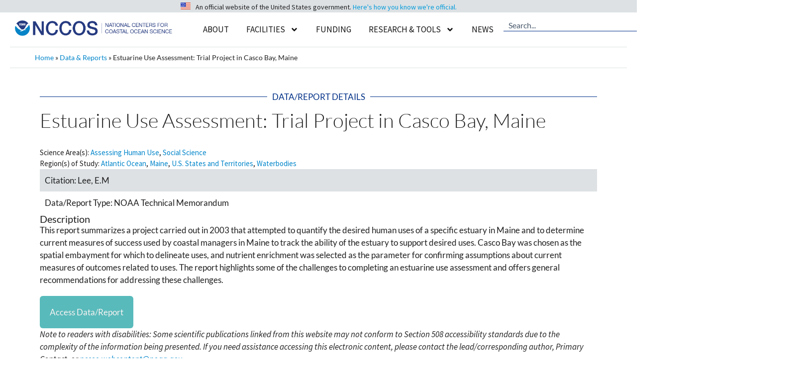

--- FILE ---
content_type: text/html; charset=UTF-8
request_url: https://coastalscience.noaa.gov/data_reports/estuarine-use-assessment-trial-project-in-casco-bay-maine/
body_size: 39286
content:
<!DOCTYPE html>
<html lang="en-US">
<head>
	<meta charset="UTF-8">
	<meta name='robots' content='index, follow, max-image-preview:large, max-snippet:-1, max-video-preview:-1' />
<meta name="viewport" content="width=device-width, initial-scale=1">
	<!-- This site is optimized with the Yoast SEO plugin v26.6 - https://yoast.com/wordpress/plugins/seo/ -->
	<title>Estuarine Use Assessment: Trial Project in Casco Bay, Maine - NCCOS - National Centers for Coastal Ocean Science</title>
	<link rel="canonical" href="https://coastalscience.noaa.gov/data_reports/estuarine-use-assessment-trial-project-in-casco-bay-maine/" />
	<meta property="og:locale" content="en_US" />
	<meta property="og:type" content="article" />
	<meta property="og:title" content="Estuarine Use Assessment: Trial Project in Casco Bay, Maine - NCCOS - National Centers for Coastal Ocean Science" />
	<meta property="og:description" content="This report summarizes a project carried out in 2003 that attempted to quantify the desired human uses of a specific estuary in Maine and to determine current measures of success used by coastal managers in Maine to track the ability of the estuary to support desired uses. Casco Bay was chosen as the spatial embayment ... Read more" />
	<meta property="og:url" content="https://coastalscience.noaa.gov/data_reports/estuarine-use-assessment-trial-project-in-casco-bay-maine/" />
	<meta property="og:site_name" content="NCCOS - National Centers for Coastal Ocean Science" />
	<meta property="article:publisher" content="https://www.facebook.com/NOAACoastalSci" />
	<meta name="twitter:card" content="summary_large_image" />
	<meta name="twitter:site" content="@noaacoastalsci" />
	<script type="application/ld+json" class="yoast-schema-graph">{"@context":"https://schema.org","@graph":[{"@type":"WebPage","@id":"https://coastalscience.noaa.gov/data_reports/estuarine-use-assessment-trial-project-in-casco-bay-maine/","url":"https://coastalscience.noaa.gov/data_reports/estuarine-use-assessment-trial-project-in-casco-bay-maine/","name":"Estuarine Use Assessment: Trial Project in Casco Bay, Maine - NCCOS - National Centers for Coastal Ocean Science","isPartOf":{"@id":"https://coastalscience.noaa.gov/#website"},"datePublished":"2017-09-08T11:39:15+00:00","breadcrumb":{"@id":"https://coastalscience.noaa.gov/data_reports/estuarine-use-assessment-trial-project-in-casco-bay-maine/#breadcrumb"},"inLanguage":"en-US","potentialAction":[{"@type":"ReadAction","target":["https://coastalscience.noaa.gov/data_reports/estuarine-use-assessment-trial-project-in-casco-bay-maine/"]}]},{"@type":"BreadcrumbList","@id":"https://coastalscience.noaa.gov/data_reports/estuarine-use-assessment-trial-project-in-casco-bay-maine/#breadcrumb","itemListElement":[{"@type":"ListItem","position":1,"name":"Home","item":"https://coastalscience.noaa.gov/"},{"@type":"ListItem","position":2,"name":"Data &amp; Reports","item":"https://coastalscience.noaa.gov/data_reports/"},{"@type":"ListItem","position":3,"name":"Estuarine Use Assessment: Trial Project in Casco Bay, Maine"}]},{"@type":"WebSite","@id":"https://coastalscience.noaa.gov/#website","url":"https://coastalscience.noaa.gov/","name":"NCCOS Coastal Science","description":"Science Serving Coastal Communities","publisher":{"@id":"https://coastalscience.noaa.gov/#organization"},"potentialAction":[{"@type":"SearchAction","target":{"@type":"EntryPoint","urlTemplate":"https://coastalscience.noaa.gov/?s={search_term_string}"},"query-input":{"@type":"PropertyValueSpecification","valueRequired":true,"valueName":"search_term_string"}}],"inLanguage":"en-US"},{"@type":"Organization","@id":"https://coastalscience.noaa.gov/#organization","name":"National Centers for Coastal Ocean Science","url":"https://coastalscience.noaa.gov/","logo":{"@type":"ImageObject","inLanguage":"en-US","@id":"https://coastalscience.noaa.gov/#/schema/logo/image/","url":"https://cdn.coastalscience.noaa.gov/csmedia/2023/10/NCCOS_reTheme_logo.png","contentUrl":"https://cdn.coastalscience.noaa.gov/csmedia/2023/10/NCCOS_reTheme_logo.png","width":1163,"height":111,"caption":"National Centers for Coastal Ocean Science"},"image":{"@id":"https://coastalscience.noaa.gov/#/schema/logo/image/"},"sameAs":["https://www.facebook.com/NOAACoastalSci","https://x.com/noaacoastalsci","https://www.instagram.com/noaa.coastal.sci/","https://www.linkedin.com/showcase/noaacoastalsci/"]}]}</script>
	<!-- / Yoast SEO plugin. -->


<link rel='dns-prefetch' href='//products.coastalscience.noaa.gov' />
<link href='https://fonts.gstatic.com' crossorigin rel='preconnect' />
<link href='https://fonts.googleapis.com' crossorigin rel='preconnect' />
<link rel="alternate" type="application/rss+xml" title="NCCOS - National Centers for Coastal Ocean Science &raquo; Feed" href="https://coastalscience.noaa.gov/feed/" />
<link rel="alternate" type="application/rss+xml" title="NCCOS - National Centers for Coastal Ocean Science &raquo; Comments Feed" href="https://coastalscience.noaa.gov/comments/feed/" />
<link rel="alternate" type="application/rss+xml" title="NCCOS - National Centers for Coastal Ocean Science &raquo; Estuarine Use Assessment: Trial Project in Casco Bay, Maine Comments Feed" href="https://coastalscience.noaa.gov/data_reports/estuarine-use-assessment-trial-project-in-casco-bay-maine/feed/" />
<link rel="alternate" title="oEmbed (JSON)" type="application/json+oembed" href="https://coastalscience.noaa.gov/wp-json/oembed/1.0/embed?url=https%3A%2F%2Fcoastalscience.noaa.gov%2Fdata_reports%2Festuarine-use-assessment-trial-project-in-casco-bay-maine%2F" />
<link rel="alternate" title="oEmbed (XML)" type="text/xml+oembed" href="https://coastalscience.noaa.gov/wp-json/oembed/1.0/embed?url=https%3A%2F%2Fcoastalscience.noaa.gov%2Fdata_reports%2Festuarine-use-assessment-trial-project-in-casco-bay-maine%2F&#038;format=xml" />
<style id='wp-img-auto-sizes-contain-inline-css'>
img:is([sizes=auto i],[sizes^="auto," i]){contain-intrinsic-size:3000px 1500px}
/*# sourceURL=wp-img-auto-sizes-contain-inline-css */
</style>
<link data-minify="1" rel='stylesheet' id='envira-tags-tags-frontend-css' href='https://coastalscience.noaa.gov/cs/wp-content/cache/min/1/cs/wp-content/plugins/envira-tags/assets/css/frontend.css?ver=1767371878' media='all' />
<link rel='stylesheet' id='mediaelement-css' href='https://coastalscience.noaa.gov/cs/wp-includes/js/mediaelement/mediaelementplayer-legacy.min.css?ver=4.2.17' media='all' />
<link rel='stylesheet' id='wp-mediaelement-css' href='https://coastalscience.noaa.gov/cs/wp-includes/js/mediaelement/wp-mediaelement.min.css?ver=ad10aee1afb00fdde9b771df4693b460' media='all' />
<link data-minify="1" rel='stylesheet' id='pt-cv-public-style-css' href='https://coastalscience.noaa.gov/cs/wp-content/cache/min/1/cs/wp-content/plugins/content-views-query-and-display-post-page/public/assets/css/cv.css?ver=1767371878' media='all' />
<link rel='stylesheet' id='pt-cv-public-pro-style-css' href='https://coastalscience.noaa.gov/cs/wp-content/plugins/pt-content-views-pro/public/assets/css/cvpro.min.css?ver=7.2.2' media='all' />
<style id='wp-emoji-styles-inline-css'>

	img.wp-smiley, img.emoji {
		display: inline !important;
		border: none !important;
		box-shadow: none !important;
		height: 1em !important;
		width: 1em !important;
		margin: 0 0.07em !important;
		vertical-align: -0.1em !important;
		background: none !important;
		padding: 0 !important;
	}
/*# sourceURL=wp-emoji-styles-inline-css */
</style>
<link rel='stylesheet' id='wp-block-library-css' href='https://coastalscience.noaa.gov/cs/wp-includes/css/dist/block-library/style.min.css?ver=ad10aee1afb00fdde9b771df4693b460' media='all' />
<style id='classic-theme-styles-inline-css'>
/*! This file is auto-generated */
.wp-block-button__link{color:#fff;background-color:#32373c;border-radius:9999px;box-shadow:none;text-decoration:none;padding:calc(.667em + 2px) calc(1.333em + 2px);font-size:1.125em}.wp-block-file__button{background:#32373c;color:#fff;text-decoration:none}
/*# sourceURL=/wp-includes/css/classic-themes.min.css */
</style>
<style id='global-styles-inline-css'>
:root{--wp--preset--aspect-ratio--square: 1;--wp--preset--aspect-ratio--4-3: 4/3;--wp--preset--aspect-ratio--3-4: 3/4;--wp--preset--aspect-ratio--3-2: 3/2;--wp--preset--aspect-ratio--2-3: 2/3;--wp--preset--aspect-ratio--16-9: 16/9;--wp--preset--aspect-ratio--9-16: 9/16;--wp--preset--color--black: #000000;--wp--preset--color--cyan-bluish-gray: #abb8c3;--wp--preset--color--white: #ffffff;--wp--preset--color--pale-pink: #f78da7;--wp--preset--color--vivid-red: #cf2e2e;--wp--preset--color--luminous-vivid-orange: #ff6900;--wp--preset--color--luminous-vivid-amber: #fcb900;--wp--preset--color--light-green-cyan: #7bdcb5;--wp--preset--color--vivid-green-cyan: #00d084;--wp--preset--color--pale-cyan-blue: #8ed1fc;--wp--preset--color--vivid-cyan-blue: #0693e3;--wp--preset--color--vivid-purple: #9b51e0;--wp--preset--color--contrast: var(--contrast);--wp--preset--color--contrast-2: var(--contrast-2);--wp--preset--color--contrast-3: var(--contrast-3);--wp--preset--color--base: var(--base);--wp--preset--color--base-2: var(--base-2);--wp--preset--color--accent: var(--accent);--wp--preset--color--accent-button-bkgrnd: var(--accent---button-bkgrnd);--wp--preset--color--alert-bckgrnd: var(--alert-bckgrnd);--wp--preset--color--accent-2: var(--accent-2);--wp--preset--color--accent-3: var(--accent-3);--wp--preset--color--accent-4: var(--accent-4);--wp--preset--gradient--vivid-cyan-blue-to-vivid-purple: linear-gradient(135deg,rgb(6,147,227) 0%,rgb(155,81,224) 100%);--wp--preset--gradient--light-green-cyan-to-vivid-green-cyan: linear-gradient(135deg,rgb(122,220,180) 0%,rgb(0,208,130) 100%);--wp--preset--gradient--luminous-vivid-amber-to-luminous-vivid-orange: linear-gradient(135deg,rgb(252,185,0) 0%,rgb(255,105,0) 100%);--wp--preset--gradient--luminous-vivid-orange-to-vivid-red: linear-gradient(135deg,rgb(255,105,0) 0%,rgb(207,46,46) 100%);--wp--preset--gradient--very-light-gray-to-cyan-bluish-gray: linear-gradient(135deg,rgb(238,238,238) 0%,rgb(169,184,195) 100%);--wp--preset--gradient--cool-to-warm-spectrum: linear-gradient(135deg,rgb(74,234,220) 0%,rgb(151,120,209) 20%,rgb(207,42,186) 40%,rgb(238,44,130) 60%,rgb(251,105,98) 80%,rgb(254,248,76) 100%);--wp--preset--gradient--blush-light-purple: linear-gradient(135deg,rgb(255,206,236) 0%,rgb(152,150,240) 100%);--wp--preset--gradient--blush-bordeaux: linear-gradient(135deg,rgb(254,205,165) 0%,rgb(254,45,45) 50%,rgb(107,0,62) 100%);--wp--preset--gradient--luminous-dusk: linear-gradient(135deg,rgb(255,203,112) 0%,rgb(199,81,192) 50%,rgb(65,88,208) 100%);--wp--preset--gradient--pale-ocean: linear-gradient(135deg,rgb(255,245,203) 0%,rgb(182,227,212) 50%,rgb(51,167,181) 100%);--wp--preset--gradient--electric-grass: linear-gradient(135deg,rgb(202,248,128) 0%,rgb(113,206,126) 100%);--wp--preset--gradient--midnight: linear-gradient(135deg,rgb(2,3,129) 0%,rgb(40,116,252) 100%);--wp--preset--font-size--small: 13px;--wp--preset--font-size--medium: 20px;--wp--preset--font-size--large: 36px;--wp--preset--font-size--x-large: 42px;--wp--preset--spacing--20: 0.44rem;--wp--preset--spacing--30: 0.67rem;--wp--preset--spacing--40: 1rem;--wp--preset--spacing--50: 1.5rem;--wp--preset--spacing--60: 2.25rem;--wp--preset--spacing--70: 3.38rem;--wp--preset--spacing--80: 5.06rem;--wp--preset--shadow--natural: 6px 6px 9px rgba(0, 0, 0, 0.2);--wp--preset--shadow--deep: 12px 12px 50px rgba(0, 0, 0, 0.4);--wp--preset--shadow--sharp: 6px 6px 0px rgba(0, 0, 0, 0.2);--wp--preset--shadow--outlined: 6px 6px 0px -3px rgb(255, 255, 255), 6px 6px rgb(0, 0, 0);--wp--preset--shadow--crisp: 6px 6px 0px rgb(0, 0, 0);}:where(.is-layout-flex){gap: 0.5em;}:where(.is-layout-grid){gap: 0.5em;}body .is-layout-flex{display: flex;}.is-layout-flex{flex-wrap: wrap;align-items: center;}.is-layout-flex > :is(*, div){margin: 0;}body .is-layout-grid{display: grid;}.is-layout-grid > :is(*, div){margin: 0;}:where(.wp-block-columns.is-layout-flex){gap: 2em;}:where(.wp-block-columns.is-layout-grid){gap: 2em;}:where(.wp-block-post-template.is-layout-flex){gap: 1.25em;}:where(.wp-block-post-template.is-layout-grid){gap: 1.25em;}.has-black-color{color: var(--wp--preset--color--black) !important;}.has-cyan-bluish-gray-color{color: var(--wp--preset--color--cyan-bluish-gray) !important;}.has-white-color{color: var(--wp--preset--color--white) !important;}.has-pale-pink-color{color: var(--wp--preset--color--pale-pink) !important;}.has-vivid-red-color{color: var(--wp--preset--color--vivid-red) !important;}.has-luminous-vivid-orange-color{color: var(--wp--preset--color--luminous-vivid-orange) !important;}.has-luminous-vivid-amber-color{color: var(--wp--preset--color--luminous-vivid-amber) !important;}.has-light-green-cyan-color{color: var(--wp--preset--color--light-green-cyan) !important;}.has-vivid-green-cyan-color{color: var(--wp--preset--color--vivid-green-cyan) !important;}.has-pale-cyan-blue-color{color: var(--wp--preset--color--pale-cyan-blue) !important;}.has-vivid-cyan-blue-color{color: var(--wp--preset--color--vivid-cyan-blue) !important;}.has-vivid-purple-color{color: var(--wp--preset--color--vivid-purple) !important;}.has-black-background-color{background-color: var(--wp--preset--color--black) !important;}.has-cyan-bluish-gray-background-color{background-color: var(--wp--preset--color--cyan-bluish-gray) !important;}.has-white-background-color{background-color: var(--wp--preset--color--white) !important;}.has-pale-pink-background-color{background-color: var(--wp--preset--color--pale-pink) !important;}.has-vivid-red-background-color{background-color: var(--wp--preset--color--vivid-red) !important;}.has-luminous-vivid-orange-background-color{background-color: var(--wp--preset--color--luminous-vivid-orange) !important;}.has-luminous-vivid-amber-background-color{background-color: var(--wp--preset--color--luminous-vivid-amber) !important;}.has-light-green-cyan-background-color{background-color: var(--wp--preset--color--light-green-cyan) !important;}.has-vivid-green-cyan-background-color{background-color: var(--wp--preset--color--vivid-green-cyan) !important;}.has-pale-cyan-blue-background-color{background-color: var(--wp--preset--color--pale-cyan-blue) !important;}.has-vivid-cyan-blue-background-color{background-color: var(--wp--preset--color--vivid-cyan-blue) !important;}.has-vivid-purple-background-color{background-color: var(--wp--preset--color--vivid-purple) !important;}.has-black-border-color{border-color: var(--wp--preset--color--black) !important;}.has-cyan-bluish-gray-border-color{border-color: var(--wp--preset--color--cyan-bluish-gray) !important;}.has-white-border-color{border-color: var(--wp--preset--color--white) !important;}.has-pale-pink-border-color{border-color: var(--wp--preset--color--pale-pink) !important;}.has-vivid-red-border-color{border-color: var(--wp--preset--color--vivid-red) !important;}.has-luminous-vivid-orange-border-color{border-color: var(--wp--preset--color--luminous-vivid-orange) !important;}.has-luminous-vivid-amber-border-color{border-color: var(--wp--preset--color--luminous-vivid-amber) !important;}.has-light-green-cyan-border-color{border-color: var(--wp--preset--color--light-green-cyan) !important;}.has-vivid-green-cyan-border-color{border-color: var(--wp--preset--color--vivid-green-cyan) !important;}.has-pale-cyan-blue-border-color{border-color: var(--wp--preset--color--pale-cyan-blue) !important;}.has-vivid-cyan-blue-border-color{border-color: var(--wp--preset--color--vivid-cyan-blue) !important;}.has-vivid-purple-border-color{border-color: var(--wp--preset--color--vivid-purple) !important;}.has-vivid-cyan-blue-to-vivid-purple-gradient-background{background: var(--wp--preset--gradient--vivid-cyan-blue-to-vivid-purple) !important;}.has-light-green-cyan-to-vivid-green-cyan-gradient-background{background: var(--wp--preset--gradient--light-green-cyan-to-vivid-green-cyan) !important;}.has-luminous-vivid-amber-to-luminous-vivid-orange-gradient-background{background: var(--wp--preset--gradient--luminous-vivid-amber-to-luminous-vivid-orange) !important;}.has-luminous-vivid-orange-to-vivid-red-gradient-background{background: var(--wp--preset--gradient--luminous-vivid-orange-to-vivid-red) !important;}.has-very-light-gray-to-cyan-bluish-gray-gradient-background{background: var(--wp--preset--gradient--very-light-gray-to-cyan-bluish-gray) !important;}.has-cool-to-warm-spectrum-gradient-background{background: var(--wp--preset--gradient--cool-to-warm-spectrum) !important;}.has-blush-light-purple-gradient-background{background: var(--wp--preset--gradient--blush-light-purple) !important;}.has-blush-bordeaux-gradient-background{background: var(--wp--preset--gradient--blush-bordeaux) !important;}.has-luminous-dusk-gradient-background{background: var(--wp--preset--gradient--luminous-dusk) !important;}.has-pale-ocean-gradient-background{background: var(--wp--preset--gradient--pale-ocean) !important;}.has-electric-grass-gradient-background{background: var(--wp--preset--gradient--electric-grass) !important;}.has-midnight-gradient-background{background: var(--wp--preset--gradient--midnight) !important;}.has-small-font-size{font-size: var(--wp--preset--font-size--small) !important;}.has-medium-font-size{font-size: var(--wp--preset--font-size--medium) !important;}.has-large-font-size{font-size: var(--wp--preset--font-size--large) !important;}.has-x-large-font-size{font-size: var(--wp--preset--font-size--x-large) !important;}
:where(.wp-block-post-template.is-layout-flex){gap: 1.25em;}:where(.wp-block-post-template.is-layout-grid){gap: 1.25em;}
:where(.wp-block-term-template.is-layout-flex){gap: 1.25em;}:where(.wp-block-term-template.is-layout-grid){gap: 1.25em;}
:where(.wp-block-columns.is-layout-flex){gap: 2em;}:where(.wp-block-columns.is-layout-grid){gap: 2em;}
:root :where(.wp-block-pullquote){font-size: 1.5em;line-height: 1.6;}
/*# sourceURL=global-styles-inline-css */
</style>
<link rel='stylesheet' id='generate-comments-css' href='https://coastalscience.noaa.gov/cs/wp-content/themes/generatepress/assets/css/components/comments.min.css?ver=3.6.1' media='all' />
<link rel='stylesheet' id='generate-widget-areas-css' href='https://coastalscience.noaa.gov/cs/wp-content/themes/generatepress/assets/css/components/widget-areas.min.css?ver=3.6.1' media='all' />
<link rel='stylesheet' id='generate-style-css' href='https://coastalscience.noaa.gov/cs/wp-content/themes/generatepress/assets/css/main.min.css?ver=3.6.1' media='all' />
<style id='generate-style-inline-css'>
body{background-color:var(--base);color:#1F1F1F;}a{color:var(--accent);}a:hover, a:focus, a:active{color:var(--contrast-3);}.wp-block-group__inner-container{max-width:1200px;margin-left:auto;margin-right:auto;}.generate-back-to-top{font-size:20px;border-radius:3px;position:fixed;bottom:30px;right:30px;line-height:40px;width:40px;text-align:center;z-index:10;transition:opacity 300ms ease-in-out;opacity:0.1;transform:translateY(1000px);}.generate-back-to-top__show{opacity:1;transform:translateY(0);}:root{--contrast:#1F1F1F;--contrast-2:#495A6C;--contrast-3:#003087;--base:#FFFFFF;--base-2:#DDE1E4;--accent:#0085CA;--accent---button-bkgrnd:#58BABB;--alert-bckgrnd:#F05D5E;--accent-2:#FFF1AB;--accent-3:#D9E5D6;--accent-4:#9EBAA0;}:root .has-contrast-color{color:var(--contrast);}:root .has-contrast-background-color{background-color:var(--contrast);}:root .has-contrast-2-color{color:var(--contrast-2);}:root .has-contrast-2-background-color{background-color:var(--contrast-2);}:root .has-contrast-3-color{color:var(--contrast-3);}:root .has-contrast-3-background-color{background-color:var(--contrast-3);}:root .has-base-color{color:var(--base);}:root .has-base-background-color{background-color:var(--base);}:root .has-base-2-color{color:var(--base-2);}:root .has-base-2-background-color{background-color:var(--base-2);}:root .has-accent-color{color:var(--accent);}:root .has-accent-background-color{background-color:var(--accent);}:root .has-accent---button-bkgrnd-color{color:var(--accent---button-bkgrnd);}:root .has-accent---button-bkgrnd-background-color{background-color:var(--accent---button-bkgrnd);}:root .has-alert-bckgrnd-color{color:var(--alert-bckgrnd);}:root .has-alert-bckgrnd-background-color{background-color:var(--alert-bckgrnd);}:root .has-accent-2-color{color:var(--accent-2);}:root .has-accent-2-background-color{background-color:var(--accent-2);}:root .has-accent-3-color{color:var(--accent-3);}:root .has-accent-3-background-color{background-color:var(--accent-3);}:root .has-accent-4-color{color:var(--accent-4);}:root .has-accent-4-background-color{background-color:var(--accent-4);}.gp-modal:not(.gp-modal--open):not(.gp-modal--transition){display:none;}.gp-modal--transition:not(.gp-modal--open){pointer-events:none;}.gp-modal-overlay:not(.gp-modal-overlay--open):not(.gp-modal--transition){display:none;}.gp-modal__overlay{display:none;position:fixed;top:0;left:0;right:0;bottom:0;background:rgba(0,0,0,0.2);display:flex;justify-content:center;align-items:center;z-index:10000;backdrop-filter:blur(3px);transition:opacity 500ms ease;opacity:0;}.gp-modal--open:not(.gp-modal--transition) .gp-modal__overlay{opacity:1;}.gp-modal__container{max-width:100%;max-height:100vh;transform:scale(0.9);transition:transform 500ms ease;padding:0 10px;}.gp-modal--open:not(.gp-modal--transition) .gp-modal__container{transform:scale(1);}.search-modal-fields{display:flex;}.gp-search-modal .gp-modal__overlay{align-items:flex-start;padding-top:25vh;background:var(--gp-search-modal-overlay-bg-color);}.search-modal-form{width:500px;max-width:100%;background-color:var(--gp-search-modal-bg-color);color:var(--gp-search-modal-text-color);}.search-modal-form .search-field, .search-modal-form .search-field:focus{width:100%;height:60px;background-color:transparent;border:0;appearance:none;color:currentColor;}.search-modal-fields button, .search-modal-fields button:active, .search-modal-fields button:focus, .search-modal-fields button:hover{background-color:transparent;border:0;color:currentColor;width:60px;}body, button, input, select, textarea{font-family:Lato, sans-serif;font-weight:normal;font-size:17px;}body{line-height:1.5;}p{margin-bottom:1.2em;}@media (max-width: 1024px){body, button, input, select, textarea{font-size:16px;}}@media (max-width:768px){body, button, input, select, textarea{font-size:16px;}}.main-navigation a, .main-navigation .menu-toggle, .main-navigation .menu-bar-items{font-family:Source Sans Pro, sans-serif;text-transform:uppercase;font-size:17px;}@media (max-width: 1024px){.main-navigation a, .main-navigation .menu-toggle, .main-navigation .menu-bar-items{font-size:16px;}}@media (max-width:768px){.main-navigation a, .main-navigation .menu-toggle, .main-navigation .menu-bar-items{font-size:16px;}}.main-navigation .main-nav ul ul li a{font-family:Source Sans Pro, sans-serif;font-size:16px;}@media (max-width: 1024px){.main-navigation .main-nav ul ul li a{font-size:15px;}}@media (max-width:768px){.main-navigation .main-nav ul ul li a{font-size:15px;}}.main-navigation .menu-toggle{font-family:Source Sans Pro, sans-serif;text-transform:uppercase;}button:not(.menu-toggle),html input[type="button"],input[type="reset"],input[type="submit"],.button,.wp-block-button .wp-block-button__link{font-family:Lato, sans-serif;font-size:17px;line-height:1.2em;}@media (max-width: 1024px){button:not(.menu-toggle),html input[type="button"],input[type="reset"],input[type="submit"],.button,.wp-block-button .wp-block-button__link{font-size:16px;}}@media (max-width:768px){button:not(.menu-toggle),html input[type="button"],input[type="reset"],input[type="submit"],.button,.wp-block-button .wp-block-button__link{font-size:16px;}}h1{font-family:Lato, sans-serif;font-weight:300;font-size:40px;line-height:1.5em;margin-bottom:15px;}@media (max-width: 1024px){h1{font-size:35px;line-height:1.5em;margin-bottom:10px;}}@media (max-width:768px){h1{font-size:25px;margin-bottom:10px;}}h2{font-family:Lato, sans-serif;font-weight:300;font-size:35px;line-height:1.3em;margin-bottom:15px;}@media (max-width: 1024px){h2{font-size:30px;margin-bottom:10px;}}@media (max-width:768px){h2{font-size:22px;margin-bottom:10px;}}html{font-family:Lato, sans-serif;font-weight:normal;font-size:17px;}@media (max-width: 1024px){html{font-size:16px;}}@media (max-width:768px){html{font-size:16px;}}Caption{font-family:Source Sans Pro, sans-serif;font-weight:normal;font-style:italic;font-size:15px;line-height:1.2em;}@media (max-width: 1024px){Caption{font-size:14px;}}@media (max-width:768px){Caption{font-size:14px;}}h3{font-family:Lato, sans-serif;font-size:24px;line-height:1.3em;margin-bottom:15px;}@media (max-width: 1024px){h3{font-size:20px;margin-bottom:10px;}}@media (max-width:768px){h3{font-size:19px;line-height:1.3em;}}h4{font-family:Lato, sans-serif;font-size:20px;line-height:1.3em;margin-bottom:10px;}@media (max-width: 1024px){h4{font-size:19px;margin-bottom:10px;}}@media (max-width:768px){h4{font-size:18px;margin-bottom:10px;}}Image Box{font-family:Lato, sans-serif;font-weight:bold;font-size:22px;line-height:1.2em;}@media (max-width: 1024px){Image Box{font-size:19px;}}@media (max-width:768px){Image Box{font-size:18px;line-height:1.2em;}}.widget-title{font-family:Lato, sans-serif;font-weight:bold;}.site-info{font-family:Source Sans Pro, sans-serif;font-size:13px;}@media (max-width:768px){.site-info{font-size:13px;}}.top-bar{font-family:Source Sans Pro, sans-serif;font-size:14px;}@media (max-width: 1024px){.top-bar{font-size:13px;}}Banner Header{font-family:Lato, sans-serif;font-weight:300;font-size:75px;}@media (max-width: 1024px){Banner Header{font-size:65px;}}@media (max-width:768px){Banner Header{font-size:55px;line-height:1.2em;}}h5{font-family:Lato, sans-serif;font-size:19px;line-height:1.3em;margin-bottom:10px;}@media (max-width: 1024px){h5{font-size:18px;margin-bottom:10px;}}@media (max-width:768px){h5{font-size:17px;margin-bottom:10px;}}h6{font-family:Lato, sans-serif;font-size:17px;line-height:1.3em;margin-bottom:0px;}@media (max-width: 1024px){h6{font-size:16px;line-height:1.3em;margin-bottom:0px;}}@media (max-width:768px){h6{font-size:16px;line-height:1.3em;margin-bottom:10px;}}Meta Text{font-family:Source Sans Pro, sans-serif;font-size:15px;line-height:1.2em;}@media (max-width: 1024px){Meta Text{font-size:14px;}}.top-bar{background-color:var(--base-2);color:#1F1F1F;}.top-bar a{color:#0085CA;}.top-bar a:hover{color:#003087;}.site-header{background-color:var(--base);color:#1F1F1F;}.site-header a{color:#0085CA;}.site-header a:hover{color:#003087;}.main-title a,.main-title a:hover{color:var(--contrast);}.site-description{color:#0A0A0A;}.mobile-menu-control-wrapper .menu-toggle,.mobile-menu-control-wrapper .menu-toggle:hover,.mobile-menu-control-wrapper .menu-toggle:focus,.has-inline-mobile-toggle #site-navigation.toggled{background-color:rgba(0, 0, 0, 0.02);}.main-navigation,.main-navigation ul ul{background-color:var(--base);}.main-navigation .main-nav ul li a, .main-navigation .menu-toggle, .main-navigation .menu-bar-items{color:var(--contrast);}.main-navigation .main-nav ul li:not([class*="current-menu-"]):hover > a, .main-navigation .main-nav ul li:not([class*="current-menu-"]):focus > a, .main-navigation .main-nav ul li.sfHover:not([class*="current-menu-"]) > a, .main-navigation .menu-bar-item:hover > a, .main-navigation .menu-bar-item.sfHover > a{color:var(--accent);background-color:var(--base);}button.menu-toggle:hover,button.menu-toggle:focus{color:var(--contrast);}.main-navigation .main-nav ul li[class*="current-menu-"] > a{color:var(--contrast-3);background-color:var(--base);}.navigation-search input[type="search"],.navigation-search input[type="search"]:active, .navigation-search input[type="search"]:focus, .main-navigation .main-nav ul li.search-item.active > a, .main-navigation .menu-bar-items .search-item.active > a{color:var(--accent);background-color:var(--base);}.main-navigation ul ul{background-color:var(--base);}.main-navigation .main-nav ul ul li a{color:#0A0A0A;}.main-navigation .main-nav ul ul li:not([class*="current-menu-"]):hover > a,.main-navigation .main-nav ul ul li:not([class*="current-menu-"]):focus > a, .main-navigation .main-nav ul ul li.sfHover:not([class*="current-menu-"]) > a{color:#0085CA;background-color:#DDE1E4;}.main-navigation .main-nav ul ul li[class*="current-menu-"] > a{color:var(--contrast-3);background-color:#DDE1E4;}.separate-containers .inside-article, .separate-containers .comments-area, .separate-containers .page-header, .one-container .container, .separate-containers .paging-navigation, .inside-page-header{color:var(--contrast);background-color:var(--base-3);}.inside-article a,.paging-navigation a,.comments-area a,.page-header a{color:var(--accent);}.inside-article a:hover,.paging-navigation a:hover,.comments-area a:hover,.page-header a:hover{color:var(--contrast-3);}.entry-header h1,.page-header h1{color:var(--contrast);}.entry-title a{color:var(--contrast);}.entry-title a:hover{color:var(--contrast-2);}.entry-meta{color:var(--contrast);}.entry-meta a{color:var(--accent);}.entry-meta a:hover{color:var(--contrast-3);}h1{color:var(--contrast);}h2{color:var(--contrast);}h3{color:var(--contrast);}h4{color:var(--contrast);}h5{color:var(--contrast);}h6{color:var(--contrast);}.sidebar .widget{color:var(--contrast);background-color:var(--base-3);}.sidebar .widget a{color:var(--accent);}.sidebar .widget a:hover{color:var(--contrast-3);}.sidebar .widget .widget-title{color:var(--contrast);}.footer-widgets{color:var(--base);background-color:var(--contrast-2);}.footer-widgets a{color:var(--base);}.footer-widgets a:hover{color:var(--accent-2);}.footer-widgets .widget-title{color:var(--base);}.site-info{color:var(--base);background-color:var(--contrast-2);}.site-info a{color:var(--base);}.site-info a:hover{color:var(--accent-2);}.footer-bar .widget_nav_menu .current-menu-item a{color:var(--accent-2);}input[type="text"],input[type="email"],input[type="url"],input[type="password"],input[type="search"],input[type="tel"],input[type="number"],textarea,select{color:var(--contrast);background-color:var(--base);border-color:var(--base);}input[type="text"]:focus,input[type="email"]:focus,input[type="url"]:focus,input[type="password"]:focus,input[type="search"]:focus,input[type="tel"]:focus,input[type="number"]:focus,textarea:focus,select:focus{color:var(--contrast);background-color:var(--base);border-color:var(--base);}button,html input[type="button"],input[type="reset"],input[type="submit"],a.button,a.wp-block-button__link:not(.has-background){color:var(--base);background-color:var(--accent---button-bkgrnd);}button:hover,html input[type="button"]:hover,input[type="reset"]:hover,input[type="submit"]:hover,a.button:hover,button:focus,html input[type="button"]:focus,input[type="reset"]:focus,input[type="submit"]:focus,a.button:focus,a.wp-block-button__link:not(.has-background):active,a.wp-block-button__link:not(.has-background):focus,a.wp-block-button__link:not(.has-background):hover{color:var(--base);background-color:var(--accent);}a.generate-back-to-top{background-color:rgba( 0,0,0,0.4 );color:#ffffff;}a.generate-back-to-top:hover,a.generate-back-to-top:focus{background-color:rgba( 0,0,0,0.6 );color:#ffffff;}:root{--gp-search-modal-bg-color:var(--base-3);--gp-search-modal-text-color:var(--contrast);--gp-search-modal-overlay-bg-color:rgba(0,0,0,0.2);}@media (max-width: 768px){.main-navigation .menu-bar-item:hover > a, .main-navigation .menu-bar-item.sfHover > a{background:none;color:var(--contrast);}}.inside-top-bar{padding:4px 40px 0px 40px;}.inside-top-bar.grid-container{max-width:1280px;}.inside-header.grid-container{max-width:1280px;}.separate-containers .inside-article, .separate-containers .comments-area, .separate-containers .page-header, .separate-containers .paging-navigation, .one-container .site-content, .inside-page-header{padding:0px 10px 0px 10px;}.site-main .wp-block-group__inner-container{padding:0px 10px 0px 10px;}.separate-containers .paging-navigation{padding-top:20px;padding-bottom:20px;}.entry-content .alignwide, body:not(.no-sidebar) .entry-content .alignfull{margin-left:-10px;width:calc(100% + 20px);max-width:calc(100% + 20px);}.one-container.right-sidebar .site-main,.one-container.both-right .site-main{margin-right:10px;}.one-container.left-sidebar .site-main,.one-container.both-left .site-main{margin-left:10px;}.one-container.both-sidebars .site-main{margin:0px 10px 0px 10px;}.sidebar .widget, .page-header, .widget-area .main-navigation, .site-main > *{margin-bottom:0px;}.separate-containers .site-main{margin:0px;}.both-right .inside-left-sidebar,.both-left .inside-left-sidebar{margin-right:0px;}.both-right .inside-right-sidebar,.both-left .inside-right-sidebar{margin-left:0px;}.one-container.archive .post:not(:last-child):not(.is-loop-template-item), .one-container.blog .post:not(:last-child):not(.is-loop-template-item){padding-bottom:0px;}.separate-containers .featured-image{margin-top:0px;}.separate-containers .inside-right-sidebar, .separate-containers .inside-left-sidebar{margin-top:0px;margin-bottom:0px;}.rtl .menu-item-has-children .dropdown-menu-toggle{padding-left:20px;}.rtl .main-navigation .main-nav ul li.menu-item-has-children > a{padding-right:20px;}.footer-widgets-container.grid-container{max-width:1280px;}.inside-site-info.grid-container{max-width:1280px;}@media (max-width:768px){.separate-containers .inside-article, .separate-containers .comments-area, .separate-containers .page-header, .separate-containers .paging-navigation, .one-container .site-content, .inside-page-header{padding:0px 10px 0px 10px;}.site-main .wp-block-group__inner-container{padding:0px 10px 0px 10px;}.inside-top-bar{padding-right:30px;padding-left:30px;}.inside-header{padding-right:30px;padding-left:30px;}.widget-area .widget{padding-top:30px;padding-right:30px;padding-bottom:30px;padding-left:30px;}.footer-widgets-container{padding-top:30px;padding-right:30px;padding-bottom:30px;padding-left:30px;}.inside-site-info{padding-right:30px;padding-left:30px;}.entry-content .alignwide, body:not(.no-sidebar) .entry-content .alignfull{margin-left:-10px;width:calc(100% + 20px);max-width:calc(100% + 20px);}.one-container .site-main .paging-navigation{margin-bottom:0px;}}/* End cached CSS */.is-right-sidebar{width:30%;}.is-left-sidebar{width:30%;}.site-content .content-area{width:100%;}@media (max-width: 768px){.main-navigation .menu-toggle,.sidebar-nav-mobile:not(#sticky-placeholder){display:block;}.main-navigation ul,.gen-sidebar-nav,.main-navigation:not(.slideout-navigation):not(.toggled) .main-nav > ul,.has-inline-mobile-toggle #site-navigation .inside-navigation > *:not(.navigation-search):not(.main-nav){display:none;}.nav-align-right .inside-navigation,.nav-align-center .inside-navigation{justify-content:space-between;}.has-inline-mobile-toggle .mobile-menu-control-wrapper{display:flex;flex-wrap:wrap;}.has-inline-mobile-toggle .inside-header{flex-direction:row;text-align:left;flex-wrap:wrap;}.has-inline-mobile-toggle .header-widget,.has-inline-mobile-toggle #site-navigation{flex-basis:100%;}.nav-float-left .has-inline-mobile-toggle #site-navigation{order:10;}}
.elementor-template-full-width .site-content{display:block;}
.dynamic-author-image-rounded{border-radius:100%;}.dynamic-featured-image, .dynamic-author-image{vertical-align:middle;}.one-container.blog .dynamic-content-template:not(:last-child), .one-container.archive .dynamic-content-template:not(:last-child){padding-bottom:0px;}.dynamic-entry-excerpt > p:last-child{margin-bottom:0px;}
.main-navigation .main-nav ul li a,.menu-toggle,.main-navigation .menu-bar-item > a{transition: line-height 300ms ease}.main-navigation.toggled .main-nav > ul{background-color: var(--base)}.sticky-enabled .gen-sidebar-nav.is_stuck .main-navigation {margin-bottom: 0px;}.sticky-enabled .gen-sidebar-nav.is_stuck {z-index: 500;}.sticky-enabled .main-navigation.is_stuck {box-shadow: 0 2px 2px -2px rgba(0, 0, 0, .2);}.navigation-stick:not(.gen-sidebar-nav) {left: 0;right: 0;width: 100% !important;}@media (max-width: 768px){#sticky-placeholder{height:0;overflow:hidden;}.has-inline-mobile-toggle #site-navigation.toggled{margin-top:0;}.has-inline-mobile-menu #site-navigation.toggled .main-nav > ul{top:1.5em;}}.nav-float-right .navigation-stick {width: 100% !important;left: 0;}.nav-float-right .navigation-stick .navigation-branding {margin-right: auto;}.main-navigation.has-sticky-branding:not(.grid-container) .inside-navigation:not(.grid-container) .navigation-branding{margin-left: 10px;}
/*# sourceURL=generate-style-inline-css */
</style>
<link data-minify="1" rel='stylesheet' id='generate-child-css' href='https://coastalscience.noaa.gov/cs/wp-content/cache/min/1/cs/wp-content/themes/generatepress_child/style.css?ver=1767371878' media='all' />
<link rel='stylesheet' id='generate-google-fonts-css' href='https://fonts.googleapis.com/css?family=Lato%3A100%2C100italic%2C300%2C300italic%2Cregular%2Citalic%2C700%2C700italic%2C900%2C900italic%7CSource+Sans+Pro%3A200%2C200italic%2C300%2C300italic%2Cregular%2Citalic%2C600%2C600italic%2C700%2C700italic%2C900%2C900italic&#038;display=auto&#038;ver=3.6.1' media='all' />
<link rel='stylesheet' id='elementor-frontend-css' href='https://coastalscience.noaa.gov/cs/wp-content/uploads/elementor/css/custom-frontend.min.css?ver=1769196097' media='all' />
<style id='elementor-frontend-inline-css'>
.elementor-kit-75134{--e-global-color-primary:#141414;--e-global-color-secondary:#003087;--e-global-color-text:#1F1F1F;--e-global-color-accent:#0085CA;--e-global-color-8e011ac:#495A6C;--e-global-color-131acb0:#141414;--e-global-color-34e0009:#003087;--e-global-color-13d0beb:#FFFFFF;--e-global-color-46ef92a:#DDE1E4;--e-global-color-072cd8d:#58BABB;--e-global-color-ead5ff0:#F05D5E;--e-global-color-518c4f1:#FFF1AB;--e-global-color-0b6a94a:#D9E5D6;--e-global-color-dc34c93:#9EBAA0;--e-global-typography-primary-font-family:"Lato";--e-global-typography-primary-font-size:50px;--e-global-typography-primary-font-weight:300;--e-global-typography-primary-line-height:1.5em;--e-global-typography-secondary-font-family:"Lato";--e-global-typography-secondary-font-size:38px;--e-global-typography-secondary-font-weight:300;--e-global-typography-secondary-line-height:1.3em;--e-global-typography-text-font-family:"Lato";--e-global-typography-text-font-size:17px;--e-global-typography-text-font-weight:400;--e-global-typography-text-line-height:1.5em;--e-global-typography-accent-font-family:"Lato";--e-global-typography-accent-font-size:22px;--e-global-typography-accent-font-weight:700;--e-global-typography-accent-line-height:1.3em;--e-global-typography-9366770-font-family:"Lato";--e-global-typography-9366770-font-size:50px;--e-global-typography-9366770-font-weight:300;--e-global-typography-9366770-line-height:1.2em;--e-global-typography-f275c5a-font-family:"Lato";--e-global-typography-f275c5a-font-size:38px;--e-global-typography-f275c5a-font-weight:300;--e-global-typography-f275c5a-line-height:1.3em;--e-global-typography-ba797fc-font-family:"Lato";--e-global-typography-ba797fc-font-size:24px;--e-global-typography-ba797fc-font-weight:500;--e-global-typography-ba797fc-line-height:1.2em;--e-global-typography-6523c87-font-family:"Lato";--e-global-typography-6523c87-font-size:20px;--e-global-typography-6523c87-font-weight:500;--e-global-typography-6523c87-line-height:1.3em;--e-global-typography-34ef5e0-font-family:"Lato";--e-global-typography-34ef5e0-font-size:19px;--e-global-typography-959bd86-font-family:"Lato";--e-global-typography-959bd86-font-size:17px;--e-global-typography-959bd86-font-style:italic;--e-global-typography-959bd86-line-height:1.3em;--e-global-typography-9b2efcd-font-family:"Lato";--e-global-typography-9b2efcd-font-size:17px;--e-global-typography-9b2efcd-font-weight:400;--e-global-typography-9b2efcd-line-height:1.2px;--e-global-typography-ec283b0-font-family:"Lato";--e-global-typography-ec283b0-font-size:50px;--e-global-typography-ec283b0-line-height:1.2em;--e-global-typography-22bdde0-font-family:"Lato";--e-global-typography-22bdde0-font-size:22px;--e-global-typography-22bdde0-font-weight:bold;--e-global-typography-6506094-font-family:"Source Sans Pro";--e-global-typography-6506094-font-size:15px;--e-global-typography-6506094-font-weight:400;--e-global-typography-6506094-font-style:italic;--e-global-typography-6506094-line-height:1.2em;--e-global-typography-a997e6f-font-family:"Source Sans Pro";--e-global-typography-a997e6f-font-size:15px;--e-global-typography-a997e6f-font-weight:400;--e-global-typography-a997e6f-line-height:1.5em;--e-global-typography-6d4da2b-font-family:"Lato";--e-global-typography-6d4da2b-font-size:14.5px;}.elementor-kit-75134 button,.elementor-kit-75134 input[type="button"],.elementor-kit-75134 input[type="submit"],.elementor-kit-75134 .elementor-button{background-color:#58BABB;font-family:var( --e-global-typography-9b2efcd-font-family ), Sans-serif;font-size:var( --e-global-typography-9b2efcd-font-size );font-weight:var( --e-global-typography-9b2efcd-font-weight );line-height:var( --e-global-typography-9b2efcd-line-height );text-shadow:0px 0px 0px rgba(0,0,0,0.3);color:var( --e-global-color-13d0beb );box-shadow:0px 0px 0px 0px rgba(0,0,0,0.5);border-radius:5px 5px 5px 5px;padding:20px 20px 20px 20px;}.elementor-kit-75134 button:hover,.elementor-kit-75134 button:focus,.elementor-kit-75134 input[type="button"]:hover,.elementor-kit-75134 input[type="button"]:focus,.elementor-kit-75134 input[type="submit"]:hover,.elementor-kit-75134 input[type="submit"]:focus,.elementor-kit-75134 .elementor-button:hover,.elementor-kit-75134 .elementor-button:focus{background-color:var( --e-global-color-accent );border-radius:5px 5px 5px 5px;}.elementor-kit-75134 e-page-transition{background-color:var( --e-global-color-13d0beb );}.elementor-section.elementor-section-boxed > .elementor-container{max-width:1140px;}.e-con{--container-max-width:1140px;}.elementor-widget:not(:last-child){margin-block-end:10px;}.elementor-element{--widgets-spacing:10px 10px;--widgets-spacing-row:10px;--widgets-spacing-column:10px;}{}h1.entry-title{display:var(--page-title-display);}@media(max-width:1366px){.elementor-kit-75134 button,.elementor-kit-75134 input[type="button"],.elementor-kit-75134 input[type="submit"],.elementor-kit-75134 .elementor-button{font-size:var( --e-global-typography-9b2efcd-font-size );line-height:var( --e-global-typography-9b2efcd-line-height );}}@media(max-width:1024px){.elementor-kit-75134{--e-global-typography-primary-font-size:45px;--e-global-typography-secondary-font-size:32px;--e-global-typography-secondary-line-height:1.3em;--e-global-typography-text-font-size:16px;--e-global-typography-text-line-height:1.3em;--e-global-typography-accent-font-size:19px;--e-global-typography-accent-line-height:1.3em;--e-global-typography-9366770-font-size:45px;--e-global-typography-9366770-line-height:1.2em;--e-global-typography-f275c5a-font-size:32px;--e-global-typography-f275c5a-line-height:1.3em;--e-global-typography-ba797fc-font-size:20px;--e-global-typography-ba797fc-line-height:1.2em;--e-global-typography-6523c87-font-size:19px;--e-global-typography-6523c87-line-height:1.3em;--e-global-typography-34ef5e0-font-size:18px;--e-global-typography-34ef5e0-line-height:1.3em;--e-global-typography-959bd86-font-size:16px;--e-global-typography-959bd86-line-height:1.3em;--e-global-typography-9b2efcd-font-size:16px;--e-global-typography-9b2efcd-line-height:1.2em;--e-global-typography-ec283b0-font-size:38px;--e-global-typography-ec283b0-line-height:1.2em;--e-global-typography-22bdde0-font-size:19px;--e-global-typography-22bdde0-line-height:1.2em;--e-global-typography-6506094-font-size:14px;--e-global-typography-6506094-line-height:1.2em;--e-global-typography-a997e6f-font-size:14px;--e-global-typography-a997e6f-line-height:1.5em;--e-global-typography-6d4da2b-font-size:15px;}.elementor-kit-75134 button,.elementor-kit-75134 input[type="button"],.elementor-kit-75134 input[type="submit"],.elementor-kit-75134 .elementor-button{font-size:var( --e-global-typography-9b2efcd-font-size );line-height:var( --e-global-typography-9b2efcd-line-height );}.elementor-section.elementor-section-boxed > .elementor-container{max-width:1024px;}.e-con{--container-max-width:1024px;}}@media(max-width:880px){.elementor-kit-75134{--e-global-typography-6523c87-font-size:18px;--e-global-typography-34ef5e0-font-size:17.5px;--e-global-typography-959bd86-font-size:17px;}}@media(max-width:480px){.elementor-kit-75134{--e-global-typography-primary-font-size:30px;--e-global-typography-secondary-font-size:25px;--e-global-typography-secondary-line-height:1.3em;--e-global-typography-text-font-size:16px;--e-global-typography-text-line-height:1.3em;--e-global-typography-accent-font-size:18px;--e-global-typography-accent-line-height:1.3em;--e-global-typography-9366770-font-size:30px;--e-global-typography-9366770-line-height:1.2em;--e-global-typography-f275c5a-font-size:25px;--e-global-typography-f275c5a-line-height:1.3em;--e-global-typography-ba797fc-font-size:19px;--e-global-typography-ba797fc-line-height:1.2em;--e-global-typography-6523c87-font-size:18px;--e-global-typography-6523c87-line-height:1.3em;--e-global-typography-34ef5e0-font-size:17px;--e-global-typography-34ef5e0-line-height:1.3em;--e-global-typography-959bd86-font-size:16px;--e-global-typography-9b2efcd-font-size:16px;--e-global-typography-9b2efcd-line-height:1.2em;--e-global-typography-ec283b0-font-size:30px;--e-global-typography-ec283b0-line-height:1.2em;--e-global-typography-22bdde0-font-size:18px;--e-global-typography-22bdde0-line-height:1.2em;--e-global-typography-6506094-font-size:14px;--e-global-typography-6506094-line-height:1.2em;--e-global-typography-a997e6f-font-size:14px;--e-global-typography-a997e6f-line-height:1.5em;--e-global-typography-6d4da2b-font-size:13px;}.elementor-kit-75134 button,.elementor-kit-75134 input[type="button"],.elementor-kit-75134 input[type="submit"],.elementor-kit-75134 .elementor-button{font-size:var( --e-global-typography-9b2efcd-font-size );line-height:var( --e-global-typography-9b2efcd-line-height );}.elementor-section.elementor-section-boxed > .elementor-container{max-width:767px;}.e-con{--container-max-width:767px;}}
.elementor-75217 .elementor-element.elementor-element-2070b1b{--display:flex;--flex-direction:column;--container-widget-width:calc( ( 1 - var( --container-widget-flex-grow ) ) * 100% );--container-widget-height:initial;--container-widget-flex-grow:0;--container-widget-align-self:initial;--flex-wrap-mobile:wrap;--align-items:center;--margin-top:0px;--margin-bottom:0px;--margin-left:0px;--margin-right:0px;--padding-top:0px;--padding-bottom:0px;--padding-left:0px;--padding-right:0px;}.elementor-75217 .elementor-element.elementor-element-0d0691c{--display:flex;--align-items:center;--container-widget-width:calc( ( 1 - var( --container-widget-flex-grow ) ) * 100% );--margin-top:0px;--margin-bottom:0px;--margin-left:0px;--margin-right:0px;--padding-top:0px;--padding-bottom:0px;--padding-left:0px;--padding-right:0px;}.elementor-75217 .elementor-element.elementor-element-0d0691c:not(.elementor-motion-effects-element-type-background), .elementor-75217 .elementor-element.elementor-element-0d0691c > .elementor-motion-effects-container > .elementor-motion-effects-layer{background-color:var( --e-global-color-ead5ff0 );}.elementor-75217 .elementor-element.elementor-element-4581f48 > .elementor-widget-container{margin:2px 0px -15px 0px;padding:0px 0px 0px 0px;}.elementor-75217 .elementor-element.elementor-element-4581f48{text-align:center;font-family:var( --e-global-typography-6d4da2b-font-family ), Sans-serif;font-size:var( --e-global-typography-6d4da2b-font-size );color:var( --e-global-color-13d0beb );}.elementor-75217 .elementor-element.elementor-element-8f5189a{--display:flex;--flex-direction:row;--container-widget-width:initial;--container-widget-height:100%;--container-widget-flex-grow:1;--container-widget-align-self:stretch;--flex-wrap-mobile:wrap;--gap:0px 0px;--row-gap:0px;--column-gap:0px;}.elementor-75217 .elementor-element.elementor-element-ff124ab{--display:flex;--flex-direction:column;--container-widget-width:100%;--container-widget-height:initial;--container-widget-flex-grow:0;--container-widget-align-self:initial;--flex-wrap-mobile:wrap;}.elementor-75217 .elementor-element.elementor-element-2b5d2eb > .elementor-widget-container{margin:4px 0px 0px 0px;}.elementor-75217 .elementor-element.elementor-element-2b5d2eb{text-align:start;}.elementor-75217 .elementor-element.elementor-element-2b5d2eb img{width:100%;max-width:100%;height:35px;object-fit:contain;object-position:center center;}.elementor-75217 .elementor-element.elementor-element-c4fcf56{--display:flex;--flex-direction:column;--container-widget-width:calc( ( 1 - var( --container-widget-flex-grow ) ) * 100% );--container-widget-height:initial;--container-widget-flex-grow:0;--container-widget-align-self:initial;--flex-wrap-mobile:wrap;--align-items:center;}.elementor-75217 .elementor-element.elementor-element-071a100 > .elementor-widget-container{margin:11px 0px 0px 0px;padding:0px 0px 0px 0px;}.elementor-75217 .elementor-element.elementor-element-071a100 .elementor-menu-toggle{margin:0 auto;background-color:#02010100;}.elementor-75217 .elementor-element.elementor-element-071a100 .elementor-nav-menu .elementor-item{font-family:"Source Sans Pro", Sans-serif;font-size:17px;font-weight:400;text-transform:uppercase;font-style:normal;text-decoration:none;line-height:1em;letter-spacing:0px;}.elementor-75217 .elementor-element.elementor-element-071a100 .elementor-nav-menu--main .elementor-item{color:var( --e-global-color-primary );fill:var( --e-global-color-primary );padding-left:0px;padding-right:0px;padding-top:5px;padding-bottom:5px;}.elementor-75217 .elementor-element.elementor-element-071a100 .elementor-nav-menu--main .elementor-item:hover,
					.elementor-75217 .elementor-element.elementor-element-071a100 .elementor-nav-menu--main .elementor-item.elementor-item-active,
					.elementor-75217 .elementor-element.elementor-element-071a100 .elementor-nav-menu--main .elementor-item.highlighted,
					.elementor-75217 .elementor-element.elementor-element-071a100 .elementor-nav-menu--main .elementor-item:focus{color:var( --e-global-color-secondary );fill:var( --e-global-color-secondary );}.elementor-75217 .elementor-element.elementor-element-071a100 .elementor-nav-menu--main .elementor-item.elementor-item-active{color:#324A6D;}.elementor-75217 .elementor-element.elementor-element-071a100{--e-nav-menu-horizontal-menu-item-margin:calc( 30px / 2 );}.elementor-75217 .elementor-element.elementor-element-071a100 .elementor-nav-menu--main:not(.elementor-nav-menu--layout-horizontal) .elementor-nav-menu > li:not(:last-child){margin-bottom:30px;}.elementor-75217 .elementor-element.elementor-element-071a100 .elementor-nav-menu--dropdown a, .elementor-75217 .elementor-element.elementor-element-071a100 .elementor-menu-toggle{color:var( --e-global-color-primary );fill:var( --e-global-color-primary );}.elementor-75217 .elementor-element.elementor-element-071a100 .elementor-nav-menu--dropdown{background-color:var( --e-global-color-13d0beb );}.elementor-75217 .elementor-element.elementor-element-071a100 .elementor-nav-menu--dropdown a:hover,
					.elementor-75217 .elementor-element.elementor-element-071a100 .elementor-nav-menu--dropdown a:focus,
					.elementor-75217 .elementor-element.elementor-element-071a100 .elementor-nav-menu--dropdown a.elementor-item-active,
					.elementor-75217 .elementor-element.elementor-element-071a100 .elementor-nav-menu--dropdown a.highlighted,
					.elementor-75217 .elementor-element.elementor-element-071a100 .elementor-menu-toggle:hover,
					.elementor-75217 .elementor-element.elementor-element-071a100 .elementor-menu-toggle:focus{color:var( --e-global-color-secondary );}.elementor-75217 .elementor-element.elementor-element-071a100 .elementor-nav-menu--dropdown a:hover,
					.elementor-75217 .elementor-element.elementor-element-071a100 .elementor-nav-menu--dropdown a:focus,
					.elementor-75217 .elementor-element.elementor-element-071a100 .elementor-nav-menu--dropdown a.elementor-item-active,
					.elementor-75217 .elementor-element.elementor-element-071a100 .elementor-nav-menu--dropdown a.highlighted{background-color:var( --e-global-color-46ef92a );}.elementor-75217 .elementor-element.elementor-element-071a100 .elementor-nav-menu--dropdown a.elementor-item-active{background-color:#F9FAFD;}.elementor-75217 .elementor-element.elementor-element-071a100 .elementor-nav-menu--dropdown .elementor-item, .elementor-75217 .elementor-element.elementor-element-071a100 .elementor-nav-menu--dropdown  .elementor-sub-item{font-family:"Source Sans Pro", Sans-serif;font-size:17px;font-weight:400;}.elementor-75217 .elementor-element.elementor-element-071a100 div.elementor-menu-toggle{color:#467FF7;}.elementor-75217 .elementor-element.elementor-element-071a100 div.elementor-menu-toggle svg{fill:#467FF7;}.elementor-75217 .elementor-element.elementor-element-7ff9868{--display:flex;--flex-direction:column;--container-widget-width:100%;--container-widget-height:initial;--container-widget-flex-grow:0;--container-widget-align-self:initial;--flex-wrap-mobile:wrap;}.elementor-75217 .elementor-element.elementor-element-6687086 .e-search-submit{background-color:var( --e-global-color-13d0beb );border-style:solid;border-width:0px 0px 1px 0px;border-color:var( --e-global-color-secondary );}.elementor-75217 .elementor-element.elementor-element-6687086 > .elementor-widget-container{margin:0px 0px 0px 0px;padding:0px 0px 0px 0px;}.elementor-75217 .elementor-element.elementor-element-6687086 .e-search-input{font-family:"Lato", Sans-serif;font-size:16px;font-weight:400;line-height:1.5em;border-style:solid;border-width:0px 0px 1px 0px;border-color:var( --e-global-color-secondary );border-radius:0px 0px 0px 0px;}.elementor-75217 .elementor-element.elementor-element-6687086{--e-search-placeholder-color:var( --e-global-color-8e011ac );--e-search-input-padding-block-start:4px;--e-search-input-padding-inline-start:10px;--e-search-input-padding-block-end:0px;--e-search-input-padding-inline-end:0px;--e-search-submit-margin-inline-start:0px;--e-search-icon-clear-size:17px;--e-search-icon-clear-color:var( --e-global-color-secondary );--e-search-submit-button-flex-direction:row;--e-search-submit-icon-margin-inline-start:0px;--e-search-submit-icon-margin-inline-end:var(--e-search-submit-icon-gap);--e-search-icon-submit-size:15px;--e-search-submit-icon-gap:0px;--e-search-submit-color:var( --e-global-color-primary );--e-search-icon-submit-color:var( --e-global-color-secondary );--e-search-submit-border-radius:0px 0px 0px 0px;--e-search-submit-padding:7px 7px 7px 7px;}.elementor-75217 .elementor-element.elementor-element-5388027{--display:flex;}.elementor-75217 .elementor-element.elementor-global-75170 > .elementor-widget-container{background-color:var( --e-global-color-46ef92a );margin:0px 0px -20px 0px;padding:5px 0px 2px 0px;}.elementor-75217 .elementor-element.elementor-global-75170{text-align:center;color:var( --e-global-color-primary );}.elementor-theme-builder-content-area{height:400px;}.elementor-location-header:before, .elementor-location-footer:before{content:"";display:table;clear:both;}@media(max-width:1366px){.elementor-75217 .elementor-element.elementor-element-4581f48{font-size:var( --e-global-typography-6d4da2b-font-size );}.elementor-75217 .elementor-element.elementor-element-8f5189a{--align-items:center;--container-widget-width:calc( ( 1 - var( --container-widget-flex-grow ) ) * 100% );--margin-top:0px;--margin-bottom:0px;--margin-left:0px;--margin-right:0px;--padding-top:0px;--padding-bottom:0px;--padding-left:20px;--padding-right:20px;}.elementor-75217 .elementor-element.elementor-element-2b5d2eb img{width:100%;}.elementor-75217 .elementor-element.elementor-element-071a100{--e-nav-menu-horizontal-menu-item-margin:calc( 35px / 2 );}.elementor-75217 .elementor-element.elementor-element-071a100 .elementor-nav-menu--main:not(.elementor-nav-menu--layout-horizontal) .elementor-nav-menu > li:not(:last-child){margin-bottom:35px;}}@media(max-width:1200px){.elementor-75217 .elementor-element.elementor-element-2070b1b{--align-items:flex-start;--container-widget-width:calc( ( 1 - var( --container-widget-flex-grow ) ) * 100% );}.elementor-75217 .elementor-element.elementor-element-2b5d2eb img{width:178px;}.elementor-75217 .elementor-element.elementor-element-071a100.elementor-element{--align-self:center;}.elementor-75217 .elementor-element.elementor-element-071a100 .elementor-nav-menu .elementor-item{font-size:16px;}.elementor-75217 .elementor-element.elementor-element-071a100{--e-nav-menu-horizontal-menu-item-margin:calc( 16px / 2 );--nav-menu-icon-size:25px;}.elementor-75217 .elementor-element.elementor-element-071a100 .elementor-nav-menu--main:not(.elementor-nav-menu--layout-horizontal) .elementor-nav-menu > li:not(:last-child){margin-bottom:16px;}.elementor-75217 .elementor-element.elementor-element-6687086.elementor-element{--align-self:flex-end;}.elementor-75217 .elementor-element.elementor-element-6687086 .e-search-input{font-size:16px;}.elementor-75217 .elementor-element.elementor-element-6687086{--e-search-submit-margin-inline-start:0px;--e-search-icon-clear-size:17px;}}@media(max-width:1024px){.elementor-75217 .elementor-element.elementor-element-4581f48{font-size:var( --e-global-typography-6d4da2b-font-size );}.elementor-75217 .elementor-element.elementor-element-2b5d2eb > .elementor-widget-container{margin:0px 0px 0px 0px;padding:0px 20px 0px 20px;}.elementor-75217 .elementor-element.elementor-element-2b5d2eb{text-align:start;}.elementor-75217 .elementor-element.elementor-element-2b5d2eb img{width:95%;height:45px;}.elementor-75217 .elementor-element.elementor-element-071a100 > .elementor-widget-container{margin:-11px 0px 0px 0px;padding:9px 0px 0px 0px;}.elementor-75217 .elementor-element.elementor-element-071a100 .elementor-nav-menu .elementor-item{font-size:14px;}.elementor-75217 .elementor-element.elementor-element-071a100 .elementor-nav-menu--dropdown .elementor-item, .elementor-75217 .elementor-element.elementor-element-071a100 .elementor-nav-menu--dropdown  .elementor-sub-item{font-size:16px;}.elementor-75217 .elementor-element.elementor-element-071a100{--nav-menu-icon-size:26px;}.elementor-75217 .elementor-element.elementor-element-6687086 > .elementor-widget-container{margin:0px 0px 8px 0px;padding:0px 0px 0px 0px;}.elementor-75217 .elementor-element.elementor-element-6687086.elementor-element{--align-self:flex-end;}.elementor-75217 .elementor-element.elementor-element-6687086 .e-search-input{font-size:16px;line-height:1.3em;border-width:1px 0px 1px 1px;}.elementor-75217 .elementor-element.elementor-element-6687086{--e-search-input-padding-block-start:0px;--e-search-input-padding-inline-start:10px;--e-search-input-padding-block-end:0px;--e-search-input-padding-inline-end:0px;}.elementor-75217 .elementor-element.elementor-element-6687086 .e-search-submit{border-width:1px 1px 1px 0px;}.elementor-75217 .elementor-element.elementor-global-75170 > .elementor-widget-container{padding:3px 5px 2px 5px;}}@media(max-width:880px){.elementor-75217 .elementor-element.elementor-element-2b5d2eb > .elementor-widget-container{margin:0px 0px 6px 0px;}.elementor-75217 .elementor-element.elementor-element-2b5d2eb{text-align:center;}.elementor-75217 .elementor-element.elementor-element-2b5d2eb img{width:92%;}.elementor-75217 .elementor-element.elementor-element-6687086.elementor-element{--align-self:stretch;}.elementor-75217 .elementor-element.elementor-element-6687086{--e-search-submit-margin-inline-start:0px;}}@media(max-width:480px){.elementor-75217 .elementor-element.elementor-element-2070b1b{--margin-top:0px;--margin-bottom:0px;--margin-left:0px;--margin-right:0px;}.elementor-75217 .elementor-element.elementor-element-4581f48{font-size:var( --e-global-typography-6d4da2b-font-size );}.elementor-75217 .elementor-element.elementor-element-8f5189a{--padding-top:0px;--padding-bottom:15px;--padding-left:20px;--padding-right:20px;}.elementor-75217 .elementor-element.elementor-element-ff124ab{--width:90%;--margin-top:0px;--margin-bottom:0px;--margin-left:0px;--margin-right:0px;--padding-top:12px;--padding-bottom:0px;--padding-left:0px;--padding-right:0px;}.elementor-75217 .elementor-element.elementor-element-2b5d2eb{width:100%;max-width:100%;text-align:start;}.elementor-75217 .elementor-element.elementor-element-2b5d2eb > .elementor-widget-container{padding:0px 0px 0px 0px;}.elementor-75217 .elementor-element.elementor-element-2b5d2eb img{width:95%;max-width:100%;height:35px;}.elementor-75217 .elementor-element.elementor-element-c4fcf56{--width:10%;--margin-top:0px;--margin-bottom:0px;--margin-left:0px;--margin-right:0px;--padding-top:0px;--padding-bottom:0px;--padding-left:0px;--padding-right:0px;}.elementor-75217 .elementor-element.elementor-element-071a100 > .elementor-widget-container{margin:0px 0px 0px 0px;padding:4px 0px 0px 0px;}.elementor-75217 .elementor-element.elementor-element-071a100 .elementor-nav-menu--main .elementor-item{padding-top:0px;padding-bottom:0px;}.elementor-75217 .elementor-element.elementor-element-071a100{--e-nav-menu-horizontal-menu-item-margin:calc( 0px / 2 );--nav-menu-icon-size:20px;}.elementor-75217 .elementor-element.elementor-element-071a100 .elementor-nav-menu--main:not(.elementor-nav-menu--layout-horizontal) .elementor-nav-menu > li:not(:last-child){margin-bottom:0px;}.elementor-75217 .elementor-element.elementor-element-071a100 .elementor-nav-menu--dropdown .elementor-item, .elementor-75217 .elementor-element.elementor-element-071a100 .elementor-nav-menu--dropdown  .elementor-sub-item{font-size:16px;}.elementor-75217 .elementor-element.elementor-element-071a100 .elementor-nav-menu--dropdown a{padding-top:14px;padding-bottom:14px;}.elementor-75217 .elementor-element.elementor-element-071a100 .elementor-nav-menu--main > .elementor-nav-menu > li > .elementor-nav-menu--dropdown, .elementor-75217 .elementor-element.elementor-element-071a100 .elementor-nav-menu__container.elementor-nav-menu--dropdown{margin-top:15px !important;}.elementor-75217 .elementor-element.elementor-element-7ff9868{--margin-top:0px;--margin-bottom:0px;--margin-left:0px;--margin-right:0px;--padding-top:0px;--padding-bottom:0px;--padding-left:0px;--padding-right:0px;}.elementor-75217 .elementor-element.elementor-element-6687086 > .elementor-widget-container{margin:0px 0px 0px 0px;}.elementor-75217 .elementor-element.elementor-element-6687086 .e-search-input{font-size:16px;line-height:1.3em;border-width:1px 0px 1px 1px;}.elementor-75217 .elementor-element.elementor-element-6687086{--e-search-icon-clear-size:15px;}.elementor-75217 .elementor-element.elementor-element-6687086 .e-search-submit{border-width:1px 1px 1px 0px;}.elementor-75217 .elementor-element.elementor-global-75170 > .elementor-widget-container{margin:0px 0px 0px 0px;padding:3px 5px 3px 5px;}}@media(min-width:481px){.elementor-75217 .elementor-element.elementor-element-8f5189a{--width:80%;}.elementor-75217 .elementor-element.elementor-element-ff124ab{--width:25%;}.elementor-75217 .elementor-element.elementor-element-c4fcf56{--width:55%;}.elementor-75217 .elementor-element.elementor-element-7ff9868{--width:20%;}}@media(max-width:1366px) and (min-width:481px){.elementor-75217 .elementor-element.elementor-element-8f5189a{--width:100%;}.elementor-75217 .elementor-element.elementor-element-ff124ab{--width:30%;}.elementor-75217 .elementor-element.elementor-element-c4fcf56{--width:58%;}.elementor-75217 .elementor-element.elementor-element-7ff9868{--width:23%;}}@media(max-width:1024px) and (min-width:481px){.elementor-75217 .elementor-element.elementor-element-ff124ab{--width:50%;}.elementor-75217 .elementor-element.elementor-element-c4fcf56{--width:20%;}}
.elementor-75246 .elementor-element.elementor-element-67b7f4c{--display:flex;--flex-direction:row;--container-widget-width:initial;--container-widget-height:100%;--container-widget-flex-grow:1;--container-widget-align-self:stretch;--flex-wrap-mobile:wrap;--justify-content:center;--gap:0px 0px;--row-gap:0px;--column-gap:0px;--flex-wrap:wrap;--overlay-opacity:0;--padding-top:25px;--padding-bottom:0px;--padding-left:0px;--padding-right:0px;--z-index:5;}.elementor-75246 .elementor-element.elementor-element-67b7f4c:not(.elementor-motion-effects-element-type-background), .elementor-75246 .elementor-element.elementor-element-67b7f4c > .elementor-motion-effects-container > .elementor-motion-effects-layer{background-color:#36424F;}.elementor-75246 .elementor-element.elementor-element-67b7f4c::before, .elementor-75246 .elementor-element.elementor-element-67b7f4c > .elementor-background-video-container::before, .elementor-75246 .elementor-element.elementor-element-67b7f4c > .e-con-inner > .elementor-background-video-container::before, .elementor-75246 .elementor-element.elementor-element-67b7f4c > .elementor-background-slideshow::before, .elementor-75246 .elementor-element.elementor-element-67b7f4c > .e-con-inner > .elementor-background-slideshow::before, .elementor-75246 .elementor-element.elementor-element-67b7f4c > .elementor-motion-effects-container > .elementor-motion-effects-layer::before{background-color:#393B3E;--background-overlay:'';}.elementor-75246 .elementor-element.elementor-element-9d0e937{--display:flex;--padding-top:0px;--padding-bottom:0px;--padding-left:0px;--padding-right:15px;}.elementor-75246 .elementor-element.elementor-element-e48cfac > .elementor-widget-container{padding:0px 0px 15px 10px;border-style:solid;border-width:0px 0px 1px 0px;border-color:#FFFFFF;}.elementor-75246 .elementor-element.elementor-element-e48cfac .elementor-heading-title{font-family:"Lato", Sans-serif;font-size:20px;font-weight:500;color:var( --e-global-color-13d0beb );}.elementor-75246 .elementor-element.elementor-element-0f36f2e > .elementor-widget-container{padding:0px 10px 0px 10px;}.elementor-75246 .elementor-element.elementor-element-0f36f2e{font-size:16px;color:#FFFFFF;}.elementor-75246 .elementor-element.elementor-element-1c22820{--display:flex;--padding-top:0px;--padding-bottom:0px;--padding-left:15px;--padding-right:15px;}.elementor-75246 .elementor-element.elementor-element-bd2a9a8 > .elementor-widget-container{padding:0px 0px 15px 10px;border-style:solid;border-width:0px 0px 1px 0px;border-color:#FFFFFF;}.elementor-75246 .elementor-element.elementor-element-bd2a9a8 .elementor-heading-title{font-family:"Lato", Sans-serif;font-size:20px;font-weight:500;color:var( --e-global-color-13d0beb );}.elementor-75246 .elementor-element.elementor-element-d40efc4 > .elementor-widget-container{padding:0px 0px 0px 10px;}.elementor-75246 .elementor-element.elementor-element-d40efc4 .elementor-icon-list-items:not(.elementor-inline-items) .elementor-icon-list-item:not(:last-child){padding-block-end:calc(10px/2);}.elementor-75246 .elementor-element.elementor-element-d40efc4 .elementor-icon-list-items:not(.elementor-inline-items) .elementor-icon-list-item:not(:first-child){margin-block-start:calc(10px/2);}.elementor-75246 .elementor-element.elementor-element-d40efc4 .elementor-icon-list-items.elementor-inline-items .elementor-icon-list-item{margin-inline:calc(10px/2);}.elementor-75246 .elementor-element.elementor-element-d40efc4 .elementor-icon-list-items.elementor-inline-items{margin-inline:calc(-10px/2);}.elementor-75246 .elementor-element.elementor-element-d40efc4 .elementor-icon-list-items.elementor-inline-items .elementor-icon-list-item:after{inset-inline-end:calc(-10px/2);}.elementor-75246 .elementor-element.elementor-element-d40efc4 .elementor-icon-list-icon i{color:#FFFFFF;transition:color 0.3s;}.elementor-75246 .elementor-element.elementor-element-d40efc4 .elementor-icon-list-icon svg{fill:#FFFFFF;transition:fill 0.3s;}.elementor-75246 .elementor-element.elementor-element-d40efc4 .elementor-icon-list-item:hover .elementor-icon-list-icon i{color:#FFF1AB;}.elementor-75246 .elementor-element.elementor-element-d40efc4 .elementor-icon-list-item:hover .elementor-icon-list-icon svg{fill:#FFF1AB;}.elementor-75246 .elementor-element.elementor-element-d40efc4{--e-icon-list-icon-size:9px;--icon-vertical-offset:0px;}.elementor-75246 .elementor-element.elementor-element-d40efc4 .elementor-icon-list-item > .elementor-icon-list-text, .elementor-75246 .elementor-element.elementor-element-d40efc4 .elementor-icon-list-item > a{font-size:14px;}.elementor-75246 .elementor-element.elementor-element-d40efc4 .elementor-icon-list-text{color:#FFFFFF;transition:color 0.3s;}.elementor-75246 .elementor-element.elementor-element-d40efc4 .elementor-icon-list-item:hover .elementor-icon-list-text{color:#FFF1AB;}.elementor-75246 .elementor-element.elementor-element-159fbde{--display:flex;--padding-top:0px;--padding-bottom:0px;--padding-left:15px;--padding-right:15px;}.elementor-75246 .elementor-element.elementor-element-0949b73 > .elementor-widget-container{padding:0px 0px 15px 10px;border-style:solid;border-width:0px 0px 1px 0px;border-color:#FFFFFF;}.elementor-75246 .elementor-element.elementor-element-0949b73 .elementor-heading-title{font-family:"Lato", Sans-serif;font-size:20px;font-weight:500;color:var( --e-global-color-13d0beb );}.elementor-75246 .elementor-element.elementor-element-bbe72b4 > .elementor-widget-container{margin:0px 0px -19px 0px;padding:0px 10px 0px 10px;}.elementor-75246 .elementor-element.elementor-element-bbe72b4{font-size:16px;color:#FFFFFF;}.elementor-75246 .elementor-element.elementor-element-0082d24 > .elementor-widget-container{margin:0px 0px 0px 0px;padding:6px 0px 10px 10px;border-style:solid;border-width:0px 0px 1px 0px;border-color:#FFFFFF;}.elementor-75246 .elementor-element.elementor-element-0082d24{text-align:start;}.elementor-75246 .elementor-element.elementor-element-0082d24 .elementor-heading-title{font-family:"Lato", Sans-serif;font-size:20px;font-weight:500;color:var( --e-global-color-13d0beb );}.elementor-75246 .elementor-element.elementor-element-58726a3{width:auto;max-width:auto;}.elementor-75246 .elementor-element.elementor-element-58726a3 > .elementor-widget-container{margin:10px 0px 0px 0px;padding:0px 10px 0px 10px;}.elementor-75246 .elementor-element.elementor-element-58726a3 .elementor-icon-box-wrapper{align-items:start;gap:10px;}.elementor-75246 .elementor-element.elementor-element-58726a3 .elementor-icon-box-title{margin-block-end:0px;color:var( --e-global-color-13d0beb );}.elementor-75246 .elementor-element.elementor-element-58726a3.elementor-view-stacked .elementor-icon{background-color:var( --e-global-color-accent );}.elementor-75246 .elementor-element.elementor-element-58726a3.elementor-view-framed .elementor-icon, .elementor-75246 .elementor-element.elementor-element-58726a3.elementor-view-default .elementor-icon{fill:var( --e-global-color-accent );color:var( --e-global-color-accent );border-color:var( --e-global-color-accent );}.elementor-75246 .elementor-element.elementor-element-58726a3.elementor-view-stacked:has(:hover) .elementor-icon,
					 .elementor-75246 .elementor-element.elementor-element-58726a3.elementor-view-stacked:has(:focus) .elementor-icon{background-color:var( --e-global-color-13d0beb );fill:var( --e-global-color-accent );color:var( --e-global-color-accent );}.elementor-75246 .elementor-element.elementor-element-58726a3.elementor-view-framed:has(:hover) .elementor-icon,
					 .elementor-75246 .elementor-element.elementor-element-58726a3.elementor-view-default:has(:hover) .elementor-icon,
					 .elementor-75246 .elementor-element.elementor-element-58726a3.elementor-view-framed:has(:focus) .elementor-icon,
					 .elementor-75246 .elementor-element.elementor-element-58726a3.elementor-view-default:has(:focus) .elementor-icon{fill:var( --e-global-color-13d0beb );color:var( --e-global-color-13d0beb );border-color:var( --e-global-color-13d0beb );}.elementor-75246 .elementor-element.elementor-element-58726a3.elementor-view-framed:has(:hover) .elementor-icon,
					 .elementor-75246 .elementor-element.elementor-element-58726a3.elementor-view-framed:has(:focus) .elementor-icon{background-color:var( --e-global-color-accent );}.elementor-75246 .elementor-element.elementor-element-58726a3 .elementor-icon{font-size:18px;}.elementor-75246 .elementor-element.elementor-element-58726a3 .elementor-icon-box-description{font-size:15px;line-height:19px;color:var( --e-global-color-13d0beb );}.elementor-75246 .elementor-element.elementor-element-5188866{--display:flex;--padding-top:0px;--padding-bottom:0px;--padding-left:15px;--padding-right:0px;}.elementor-75246 .elementor-element.elementor-element-ab0ca5f > .elementor-widget-container{padding:0px 0px 15px 10px;border-style:solid;border-width:0px 0px 1px 0px;border-color:#FFFFFF;}.elementor-75246 .elementor-element.elementor-element-ab0ca5f{text-align:center;}.elementor-75246 .elementor-element.elementor-element-ab0ca5f .elementor-heading-title{font-family:"Lato", Sans-serif;font-size:20px;font-weight:500;color:var( --e-global-color-13d0beb );}.elementor-75246 .elementor-element.elementor-element-00741bf{--grid-template-columns:repeat(0, auto);--icon-size:15px;--grid-column-gap:26px;--grid-row-gap:0px;}.elementor-75246 .elementor-element.elementor-element-00741bf .elementor-widget-container{text-align:center;}.elementor-75246 .elementor-element.elementor-element-00741bf > .elementor-widget-container{padding:10px 0px 9px 0px;}.elementor-75246 .elementor-element.elementor-element-00741bf .elementor-social-icon{background-color:var( --e-global-color-accent );}.elementor-75246 .elementor-element.elementor-element-00741bf .elementor-social-icon:hover{background-color:var( --e-global-color-13d0beb );}.elementor-75246 .elementor-element.elementor-element-00741bf .elementor-social-icon:hover i{color:var( --e-global-color-accent );}.elementor-75246 .elementor-element.elementor-element-00741bf .elementor-social-icon:hover svg{fill:var( --e-global-color-accent );}.elementor-75246 .elementor-element.elementor-element-50d595f > .elementor-widget-container{padding:5px 0px 10px 10px;border-style:solid;border-width:0px 0px 1px 0px;border-color:#FFFFFF;}.elementor-75246 .elementor-element.elementor-element-50d595f{text-align:center;}.elementor-75246 .elementor-element.elementor-element-50d595f .elementor-heading-title{font-family:"Lato", Sans-serif;font-size:20px;font-weight:500;color:var( --e-global-color-13d0beb );}.elementor-75246 .elementor-element.elementor-element-4636be2 > .elementor-widget-container{margin:10px 0px 0px 0px;padding:0px 3px 0px 3px;}.elementor-75246 .elementor-element.elementor-element-4636be2 .elementor-icon-box-wrapper{align-items:start;gap:10px;}.elementor-75246 .elementor-element.elementor-element-4636be2 .elementor-icon-box-title{margin-block-end:0px;color:var( --e-global-color-13d0beb );}.elementor-75246 .elementor-element.elementor-element-4636be2.elementor-view-stacked .elementor-icon{background-color:var( --e-global-color-accent );}.elementor-75246 .elementor-element.elementor-element-4636be2.elementor-view-framed .elementor-icon, .elementor-75246 .elementor-element.elementor-element-4636be2.elementor-view-default .elementor-icon{fill:var( --e-global-color-accent );color:var( --e-global-color-accent );border-color:var( --e-global-color-accent );}.elementor-75246 .elementor-element.elementor-element-4636be2.elementor-view-stacked:has(:hover) .elementor-icon,
					 .elementor-75246 .elementor-element.elementor-element-4636be2.elementor-view-stacked:has(:focus) .elementor-icon{background-color:var( --e-global-color-13d0beb );fill:var( --e-global-color-accent );color:var( --e-global-color-accent );}.elementor-75246 .elementor-element.elementor-element-4636be2.elementor-view-framed:has(:hover) .elementor-icon,
					 .elementor-75246 .elementor-element.elementor-element-4636be2.elementor-view-default:has(:hover) .elementor-icon,
					 .elementor-75246 .elementor-element.elementor-element-4636be2.elementor-view-framed:has(:focus) .elementor-icon,
					 .elementor-75246 .elementor-element.elementor-element-4636be2.elementor-view-default:has(:focus) .elementor-icon{fill:var( --e-global-color-13d0beb );color:var( --e-global-color-13d0beb );border-color:var( --e-global-color-13d0beb );}.elementor-75246 .elementor-element.elementor-element-4636be2.elementor-view-framed:has(:hover) .elementor-icon,
					 .elementor-75246 .elementor-element.elementor-element-4636be2.elementor-view-framed:has(:focus) .elementor-icon{background-color:var( --e-global-color-accent );}.elementor-75246 .elementor-element.elementor-element-4636be2 .elementor-icon{font-size:18px;}.elementor-75246 .elementor-element.elementor-element-4636be2 .elementor-icon-box-description{font-size:15px;line-height:19px;color:var( --e-global-color-13d0beb );}.elementor-75246 .elementor-element.elementor-element-a363a1a{--display:flex;border-style:solid;--border-style:solid;border-width:1px 0px 0px 0px;--border-top-width:1px;--border-right-width:0px;--border-bottom-width:0px;--border-left-width:0px;border-color:#9DA3A8;--border-color:#9DA3A8;--border-radius:0px 0px 0px 0px;--margin-top:0px;--margin-bottom:0px;--margin-left:0px;--margin-right:0px;--padding-top:6px;--padding-bottom:0px;--padding-left:10px;--padding-right:0px;}.elementor-75246 .elementor-element.elementor-element-a9bde60{font-size:13px;color:#FFFFFF;}.elementor-theme-builder-content-area{height:400px;}.elementor-location-header:before, .elementor-location-footer:before{content:"";display:table;clear:both;}@media(max-width:1024px){.elementor-75246 .elementor-element.elementor-element-9d0e937{--padding-top:10px;--padding-bottom:10px;--padding-left:10px;--padding-right:10px;}.elementor-75246 .elementor-element.elementor-element-1c22820{--padding-top:10px;--padding-bottom:10px;--padding-left:10px;--padding-right:10px;}.elementor-75246 .elementor-element.elementor-element-d40efc4 > .elementor-widget-container{padding:0px 0px 0px 10px;}.elementor-75246 .elementor-element.elementor-element-159fbde{--padding-top:20px;--padding-bottom:10px;--padding-left:10px;--padding-right:10px;}.elementor-75246 .elementor-element.elementor-element-0082d24 > .elementor-widget-container{padding:20px 0px 15px 10px;}.elementor-75246 .elementor-element.elementor-element-0082d24{text-align:start;}.elementor-75246 .elementor-element.elementor-element-5188866{--padding-top:20px;--padding-bottom:10px;--padding-left:10px;--padding-right:10px;}.elementor-75246 .elementor-element.elementor-element-ab0ca5f{text-align:start;}.elementor-75246 .elementor-element.elementor-element-50d595f > .elementor-widget-container{padding:20px 0px 15px 10px;}.elementor-75246 .elementor-element.elementor-element-50d595f{text-align:start;}}@media(min-width:481px){.elementor-75246 .elementor-element.elementor-element-67b7f4c{--content-width:1130px;}.elementor-75246 .elementor-element.elementor-element-9d0e937{--width:24%;}.elementor-75246 .elementor-element.elementor-element-1c22820{--width:27%;}.elementor-75246 .elementor-element.elementor-element-159fbde{--width:25%;}.elementor-75246 .elementor-element.elementor-element-5188866{--width:24%;}.elementor-75246 .elementor-element.elementor-element-a363a1a{--width:100%;}}@media(max-width:1024px) and (min-width:481px){.elementor-75246 .elementor-element.elementor-element-9d0e937{--width:100%;}.elementor-75246 .elementor-element.elementor-element-1c22820{--width:100%;}.elementor-75246 .elementor-element.elementor-element-159fbde{--width:100%;}.elementor-75246 .elementor-element.elementor-element-5188866{--width:100%;}}@media(max-width:480px){.elementor-75246 .elementor-element.elementor-element-9d0e937{--width:100%;--padding-top:0px;--padding-bottom:0px;--padding-left:0px;--padding-right:0px;}.elementor-75246 .elementor-element.elementor-element-1c22820{--width:100%;--margin-top:10px;--margin-bottom:0px;--margin-left:0px;--margin-right:0px;--padding-top:0px;--padding-bottom:0px;--padding-left:0px;--padding-right:0px;}.elementor-75246 .elementor-element.elementor-element-159fbde{--width:100%;--margin-top:30px;--margin-bottom:0px;--margin-left:0px;--margin-right:0px;--padding-top:0px;--padding-bottom:0px;--padding-left:0px;--padding-right:0px;}.elementor-75246 .elementor-element.elementor-element-0082d24 > .elementor-widget-container{margin:0px 0px 0px 0px;}.elementor-75246 .elementor-element.elementor-element-5188866{--margin-top:30px;--margin-bottom:0px;--margin-left:0px;--margin-right:0px;--padding-top:0px;--padding-bottom:0px;--padding-left:0px;--padding-right:0px;}.elementor-75246 .elementor-element.elementor-element-ab0ca5f > .elementor-widget-container{margin:0px 0px 0px 0px;}.elementor-75246 .elementor-element.elementor-element-00741bf.elementor-element{--align-self:center;}.elementor-75246 .elementor-element.elementor-element-00741bf{--grid-column-gap:17px;}.elementor-75246 .elementor-element.elementor-element-50d595f > .elementor-widget-container{margin:0px 0px 0px 0px;}}/* Start custom CSS for text-editor, class: .elementor-element-a9bde60 */.footerlinks a{color:#ffffff;}
.footerlinks a:hover{color:#FFF1AB;}/* End custom CSS */
.elementor-75232 .elementor-element.elementor-element-725dcff{--display:flex;--flex-direction:row;--container-widget-width:calc( ( 1 - var( --container-widget-flex-grow ) ) * 100% );--container-widget-height:100%;--container-widget-flex-grow:1;--container-widget-align-self:stretch;--flex-wrap-mobile:wrap;--align-items:stretch;--gap:10px 10px;--row-gap:10px;--column-gap:10px;}.elementor-75232 .elementor-element.elementor-element-09b15d2{--display:flex;}.elementor-75232 .elementor-element.elementor-element-6a0874b{--display:flex;--flex-direction:row;--container-widget-width:calc( ( 1 - var( --container-widget-flex-grow ) ) * 100% );--container-widget-height:100%;--container-widget-flex-grow:1;--container-widget-align-self:stretch;--flex-wrap-mobile:wrap;--align-items:stretch;--gap:10px 10px;--row-gap:10px;--column-gap:10px;}.elementor-75232 .elementor-element.elementor-element-dab0831{--display:flex;}.elementor-75232 .elementor-element.elementor-element-0133a36{--divider-border-style:solid;--divider-color:var( --e-global-color-secondary );--divider-border-width:1px;}.elementor-75232 .elementor-element.elementor-element-0133a36 .elementor-divider-separator{width:100%;}.elementor-75232 .elementor-element.elementor-element-0133a36 .elementor-divider{padding-block-start:15px;padding-block-end:15px;}.elementor-75232 .elementor-element.elementor-element-0133a36 .elementor-divider__text{color:var( --e-global-color-secondary );font-family:var( --e-global-typography-text-font-family ), Sans-serif;font-size:var( --e-global-typography-text-font-size );font-weight:var( --e-global-typography-text-font-weight );line-height:var( --e-global-typography-text-line-height );}.elementor-75232 .elementor-element.elementor-element-71d804f{--display:flex;--flex-direction:row;--container-widget-width:calc( ( 1 - var( --container-widget-flex-grow ) ) * 100% );--container-widget-height:100%;--container-widget-flex-grow:1;--container-widget-align-self:stretch;--flex-wrap-mobile:wrap;--align-items:stretch;--gap:10px 10px;--row-gap:10px;--column-gap:10px;}.elementor-75232 .elementor-element.elementor-element-ced0296{--display:flex;}.elementor-75232 .elementor-element.elementor-element-32a7c7f > .elementor-widget-container{background-color:var( --e-global-color-46ef92a );padding:10px 10px 10px 10px;}.elementor-75232 .elementor-element.elementor-element-14f92e4 > .elementor-widget-container{padding:10px 10px 10px 10px;}.elementor-75232 .elementor-element.elementor-element-c299c1c > .elementor-widget-container{background-color:var( --e-global-color-46ef92a );padding:10px 10px 10px 10px;}.elementor-75232 .elementor-element.elementor-element-54bf9d4 .elementor-button{background-color:var( --e-global-color-072cd8d );font-family:var( --e-global-typography-text-font-family ), Sans-serif;font-size:var( --e-global-typography-text-font-size );font-weight:var( --e-global-typography-text-font-weight );line-height:var( --e-global-typography-text-line-height );fill:var( --e-global-color-13d0beb );color:var( --e-global-color-13d0beb );border-radius:6px 6px 6px 6px;}.elementor-75232 .elementor-element.elementor-element-54bf9d4 .elementor-button:hover, .elementor-75232 .elementor-element.elementor-element-54bf9d4 .elementor-button:focus{background-color:var( --e-global-color-accent );}.elementor-75232 .elementor-element.elementor-element-e9236c3{font-family:"Source Sans Pro", Sans-serif;}.elementor-75232 .elementor-element.elementor-element-df2214c{--divider-border-style:solid;--divider-color:var( --e-global-color-secondary );--divider-border-width:1px;}.elementor-75232 .elementor-element.elementor-element-df2214c .elementor-divider-separator{width:100%;}.elementor-75232 .elementor-element.elementor-element-df2214c .elementor-divider{padding-block-start:15px;padding-block-end:15px;}.elementor-75232 .elementor-element.elementor-element-df2214c .elementor-divider__text{color:var( --e-global-color-secondary );font-family:var( --e-global-typography-text-font-family ), Sans-serif;font-size:var( --e-global-typography-text-font-size );font-weight:var( --e-global-typography-text-font-weight );line-height:var( --e-global-typography-text-line-height );}.elementor-75232 .elementor-element.elementor-global-77822{--grid-row-gap:35px;--grid-column-gap:30px;}.elementor-75232 .elementor-element.elementor-global-77822 .elementor-post__meta-data span + span:before{content:"•";}.elementor-75232 .elementor-element.elementor-global-77822 .elementor-post__title, .elementor-75232 .elementor-element.elementor-global-77822 .elementor-post__title a{color:var( --e-global-color-accent );}@media(max-width:1366px){.elementor-75232 .elementor-element.elementor-element-0133a36 .elementor-divider__text{font-size:var( --e-global-typography-text-font-size );line-height:var( --e-global-typography-text-line-height );}.elementor-75232 .elementor-element.elementor-element-54bf9d4 .elementor-button{font-size:var( --e-global-typography-text-font-size );line-height:var( --e-global-typography-text-line-height );}.elementor-75232 .elementor-element.elementor-element-df2214c .elementor-divider__text{font-size:var( --e-global-typography-text-font-size );line-height:var( --e-global-typography-text-line-height );}}@media(max-width:1024px){.elementor-75232 .elementor-element.elementor-element-0133a36 .elementor-divider__text{font-size:var( --e-global-typography-text-font-size );line-height:var( --e-global-typography-text-line-height );}.elementor-75232 .elementor-element.elementor-element-54bf9d4 .elementor-button{font-size:var( --e-global-typography-text-font-size );line-height:var( --e-global-typography-text-line-height );}.elementor-75232 .elementor-element.elementor-element-df2214c .elementor-divider__text{font-size:var( --e-global-typography-text-font-size );line-height:var( --e-global-typography-text-line-height );}}@media(max-width:480px){.elementor-75232 .elementor-element.elementor-element-0133a36 .elementor-divider__text{font-size:var( --e-global-typography-text-font-size );line-height:var( --e-global-typography-text-line-height );}.elementor-75232 .elementor-element.elementor-element-54bf9d4 .elementor-button{font-size:var( --e-global-typography-text-font-size );line-height:var( --e-global-typography-text-line-height );}.elementor-75232 .elementor-element.elementor-element-df2214c .elementor-divider__text{font-size:var( --e-global-typography-text-font-size );line-height:var( --e-global-typography-text-line-height );}}/* Start custom CSS for shortcode, class: .elementor-element-0256cf7 */.elementor-75232 .elementor-element.elementor-element-0256cf7 li[itemprop="datePublished"] span{display:none;}
.elementor-75232 .elementor-element.elementor-element-0256cf7 div[data-widget_type="share-buttons.default"] .elementor-widget-container{display:none;}/* End custom CSS */
/* Start custom CSS for shortcode, class: .elementor-element-32a7c7f */.elementor-75232 .elementor-element.elementor-element-32a7c7f div br{display:none;}/* End custom CSS */
/* Start custom CSS for shortcode, class: .elementor-element-14f92e4 */.elementor-75232 .elementor-element.elementor-element-14f92e4 div br{display:none;}/* End custom CSS */
/*# sourceURL=elementor-frontend-inline-css */
</style>
<link rel='stylesheet' id='widget-image-css' href='https://coastalscience.noaa.gov/cs/wp-content/plugins/elementor/assets/css/widget-image.min.css?ver=3.34.0' media='all' />
<link rel='stylesheet' id='widget-nav-menu-css' href='https://coastalscience.noaa.gov/cs/wp-content/uploads/elementor/css/custom-pro-widget-nav-menu.min.css?ver=1769196101' media='all' />
<link rel='stylesheet' id='widget-search-css' href='https://coastalscience.noaa.gov/cs/wp-content/plugins/elementor-pro/assets/css/widget-search.min.css?ver=3.34.0' media='all' />
<link rel='stylesheet' id='widget-heading-css' href='https://coastalscience.noaa.gov/cs/wp-content/plugins/elementor/assets/css/widget-heading.min.css?ver=3.34.0' media='all' />
<link rel='stylesheet' id='widget-icon-list-css' href='https://coastalscience.noaa.gov/cs/wp-content/uploads/elementor/css/custom-widget-icon-list.min.css?ver=1769196097' media='all' />
<link rel='stylesheet' id='e-animation-pulse-css' href='https://coastalscience.noaa.gov/cs/wp-content/plugins/elementor/assets/lib/animations/styles/e-animation-pulse.min.css?ver=3.34.0' media='all' />
<link rel='stylesheet' id='widget-icon-box-css' href='https://coastalscience.noaa.gov/cs/wp-content/uploads/elementor/css/custom-widget-icon-box.min.css?ver=1769196097' media='all' />
<link rel='stylesheet' id='widget-social-icons-css' href='https://coastalscience.noaa.gov/cs/wp-content/plugins/elementor/assets/css/widget-social-icons.min.css?ver=3.34.0' media='all' />
<link rel='stylesheet' id='e-apple-webkit-css' href='https://coastalscience.noaa.gov/cs/wp-content/uploads/elementor/css/custom-apple-webkit.min.css?ver=1769196100' media='all' />
<link rel='stylesheet' id='widget-divider-css' href='https://coastalscience.noaa.gov/cs/wp-content/plugins/elementor/assets/css/widget-divider.min.css?ver=3.34.0' media='all' />
<link rel='stylesheet' id='widget-posts-css' href='https://coastalscience.noaa.gov/cs/wp-content/plugins/elementor-pro/assets/css/widget-posts.min.css?ver=3.34.0' media='all' />
<link data-minify="1" rel='stylesheet' id='font-awesome-5-all-css' href='https://coastalscience.noaa.gov/cs/wp-content/cache/min/1/cs/wp-content/plugins/elementor/assets/lib/font-awesome/css/all.min.css?ver=1767371878' media='all' />
<link rel='stylesheet' id='font-awesome-4-shim-css' href='https://coastalscience.noaa.gov/cs/wp-content/plugins/elementor/assets/lib/font-awesome/css/v4-shims.min.css?ver=3.34.0' media='all' />
<link data-minify="1" rel='stylesheet' id='wpel-style-css' href='https://coastalscience.noaa.gov/cs/wp-content/cache/min/1/cs/wp-content/plugins/wp-external-links/public/css/wpel.css?ver=1767371878' media='all' />
<link data-minify="1" rel='stylesheet' id='elementor-gf-local-lato-css' href='https://coastalscience.noaa.gov/cs/wp-content/cache/min/1/cs/wp-content/uploads/elementor/google-fonts/css/lato.css?ver=1767371879' media='all' />
<link data-minify="1" rel='stylesheet' id='elementor-gf-local-sourcesanspro-css' href='https://coastalscience.noaa.gov/cs/wp-content/cache/min/1/cs/wp-content/uploads/elementor/google-fonts/css/sourcesanspro.css?ver=1767371879' media='all' />
<script src="https://coastalscience.noaa.gov/cs/wp-includes/js/jquery/jquery.min.js?ver=3.7.1" id="jquery-core-js"></script>
<script src="https://coastalscience.noaa.gov/cs/wp-includes/js/jquery/jquery-migrate.min.js?ver=3.4.1" id="jquery-migrate-js"></script>
<script src="https://coastalscience.noaa.gov/cs/wp-content/plugins/elementor/assets/lib/font-awesome/js/v4-shims.min.js?ver=3.34.0" id="font-awesome-4-shim-js"></script>
<link rel="https://api.w.org/" href="https://coastalscience.noaa.gov/wp-json/" /><link rel="EditURI" type="application/rsd+xml" title="RSD" href="https://coastalscience.noaa.gov/cs/xmlrpc.php?rsd" />

<link rel='shortlink' href='https://coastalscience.noaa.gov/?p=30284' />
<link rel="pingback" href="https://coastalscience.noaa.gov/cs/xmlrpc.php">
<meta name="generator" content="Elementor 3.34.0; features: e_font_icon_svg, additional_custom_breakpoints; settings: css_print_method-internal, google_font-enabled, font_display-swap">
			<style>
				.e-con.e-parent:nth-of-type(n+4):not(.e-lazyloaded):not(.e-no-lazyload),
				.e-con.e-parent:nth-of-type(n+4):not(.e-lazyloaded):not(.e-no-lazyload) * {
					background-image: none !important;
				}
				@media screen and (max-height: 1024px) {
					.e-con.e-parent:nth-of-type(n+3):not(.e-lazyloaded):not(.e-no-lazyload),
					.e-con.e-parent:nth-of-type(n+3):not(.e-lazyloaded):not(.e-no-lazyload) * {
						background-image: none !important;
					}
				}
				@media screen and (max-height: 640px) {
					.e-con.e-parent:nth-of-type(n+2):not(.e-lazyloaded):not(.e-no-lazyload),
					.e-con.e-parent:nth-of-type(n+2):not(.e-lazyloaded):not(.e-no-lazyload) * {
						background-image: none !important;
					}
				}
			</style>
			<script id="_fed_an_ua_tag" type="text/javascript" src="https://products.coastalscience.noaa.gov/services/_scripts/federated-analytics.js?agency=DOC&subagency=NOAA"></script><link rel="icon" href="https://cdn.coastalscience.noaa.gov/csmedia/2022/05/cropped-cropped-nccos_favicon_512x512-628e88d20d3b9-32x32.png" sizes="32x32" />
<link rel="icon" href="https://cdn.coastalscience.noaa.gov/csmedia/2022/05/cropped-cropped-nccos_favicon_512x512-628e88d20d3b9-192x192.png" sizes="192x192" />
<link rel="apple-touch-icon" href="https://cdn.coastalscience.noaa.gov/csmedia/2022/05/cropped-cropped-nccos_favicon_512x512-628e88d20d3b9-180x180.png" />
<meta name="msapplication-TileImage" content="https://cdn.coastalscience.noaa.gov/csmedia/2022/05/cropped-cropped-nccos_favicon_512x512-628e88d20d3b9-270x270.png" />
			<style type="text/css" id="pt-cv-custom-style-78b191ca6t">.cvp-live-submit {
    display: none !important;
}

.cvp-live-button .cvp-live-reset {
    color: #003087 !important;
    background-color: #ffffff !important;
    border: 1px solid #003087 !important;
    margin-left: 0px !important;
}

.cvp-live-button .cvp-live-reset:hover {
    background-color: #f7f7f7 !important;
    border: 1px solid #0085CA !important;
}
</style>
					<style id="wp-custom-css">
			/* Style the protected post form */
.post-password-form {
  max-width: 400px;
  margin: 50px auto;
  padding: 20px;
  border: 1px solid #ccc;
  background-color: #f9f9f9;
  text-align: center;
  border-radius: 8px;
}

.post-password-form input[type="password"] {
  padding: 10px;
  width: 80%;
  margin-bottom: 10px;
  border-radius: 4px;
  border: 1px solid #ccc;
}

.post-password-form input[type="submit"] {
  padding: 10px 20px;
  background-color: #0073aa;
  color: white;
  border: none;
  border-radius: 4px;
  cursor: pointer;
}

.post-password-form input[type="submit"]:hover {
  background-color: #005d8c;
}
		</style>
		<meta name="generator" content="WP Rocket 3.20.2" data-wpr-features="wpr_minify_js wpr_minify_css wpr_desktop" /></head>

<body class="wp-singular data_reports-template-default single single-data_reports postid-30284 wp-custom-logo wp-embed-responsive wp-theme-generatepress wp-child-theme-generatepress_child sticky-menu-fade sticky-enabled both-sticky-menu no-sidebar nav-float-right separate-containers header-aligned-left dropdown-hover elementor-default elementor-template-full-width elementor-kit-75134 elementor-page-75232 full-width-content" itemtype="https://schema.org/Blog" itemscope>
	<a class="screen-reader-text skip-link" href="#content" title="Skip to content">Skip to content</a>		<div data-rocket-location-hash="2c56b2f175a11d88f81fda7e216295f5" class="top-bar top-bar-align-center">
			<div data-rocket-location-hash="a150ab583e4e13eeab62dd25fd721131" class="inside-top-bar grid-container">
				<aside id="block-12" class="widget inner-padding widget_block"><style>
.gvt-accordion {
    position: relative;
}
.gvt-accordion img{
    display:inline-block;
    padding-right:10px;
}
.gvt-accordion p{
margin-bottom:0px;
text-align:center;
}
.gvt-accordion .gvtleftbox{
    width:50%;
    padding:10px;
    float:left;
}
.gvt-accordion .gvtrightbox{
    padding:10px;
}
.gvt-accordion input#toggle,
.gvt-accordion .gvt-accordion-content {
    display: none;
}
.gvt-accordion .toggle-btn {
    display: inline-block;
    cursor: pointer;
color: #009ada;
}
.gvt-accordion input[type="checkbox"]:checked ~ .gvt-accordion-content {
    display: block;
}
</style>
<div class="gvt-accordion">
                    <input type="checkbox" id="toggle" name="toggle"><p></p>
<p><img style="width: 30px" src="https://cdn.coastalscience.noaa.gov/csmedia/2021/12/flag_favicon.png">An official website of the United States government. <label class="toggle-btn" for="toggle">Here's how you know we're official.</label></p>
<div class="gvt-accordion-content">
<div class="gvtleftbox">
<p><img src="https://cdn.coastalscience.noaa.gov/csmedia/2021/12/govbuilding_fav.png"><strong>Official websites use .gov</strong><br>A <strong>.gov</strong> website belongs to an official government organization in the United States.</p>
</div>
<div class="gvtrightbox">
<p><img src="https://cdn.coastalscience.noaa.gov/csmedia/2021/12/lock.png"><strong>Secure .gov websites use HTTPS</strong><br>A <strong>lock</strong> or <strong>https://</strong> means you’ve safely connected to the .gov website. Share sensitive information only on official, secure websites.</p>
</div>
</div>
</div></aside>			</div>
		</div>
				<header data-rocket-location-hash="5f81fdbca83c9d27742e01dee964bb09" data-elementor-type="header" data-elementor-id="75217" class="elementor elementor-75217 elementor-location-header" data-elementor-post-type="elementor_library">
			<div data-rocket-location-hash="573e8c09733e0fa58c6d0b8f22940a23" class="elementor-element elementor-element-2070b1b e-con-full e-flex e-con e-parent" data-id="2070b1b" data-element_type="container">
		<div class="elementor-element elementor-element-0d0691c e-con-full elementor-hidden-desktop elementor-hidden-laptop elementor-hidden-tablet_extra elementor-hidden-tablet elementor-hidden-mobile_extra elementor-hidden-mobile e-flex e-con e-child" data-id="0d0691c" data-element_type="container" data-settings="{&quot;background_background&quot;:&quot;classic&quot;}">
				<div class="elementor-element elementor-element-4581f48 elementor-widget elementor-widget-text-editor" data-id="4581f48" data-element_type="widget" data-widget_type="text-editor.default">
				<div class="elementor-widget-container">
									<p>The U.S. Government is closed. This site will not be updated; however NOAA websites and social media channels necessary to protect lives and property will be maintained. To learn more, visit <a style="color: #ffffff; font-weight: 400; text-decoration: underline;" href="https://www.commerce.gov/news/blog" target="_blank" rel="noopener">www.commerce.gov</a>. For the latest forecast and critical weather information, visit <a style="color: #ffffff; font-weight: 400; text-decoration: underline;" href="https://www.weather.gov/" target="_blank" rel="noopener">www.weather.gov</a>. </p>								</div>
				</div>
				</div>
				</div>
		<div data-rocket-location-hash="913c444a13fa64847b4ed3aa08affc93" class="elementor-element elementor-element-8f5189a e-con-full e-flex e-con e-parent" data-id="8f5189a" data-element_type="container">
		<div data-rocket-location-hash="3c621cb2fec23344d5d5c34441900fba" class="elementor-element elementor-element-ff124ab e-con-full e-flex e-con e-child" data-id="ff124ab" data-element_type="container">
				<div class="elementor-element elementor-element-2b5d2eb elementor-widget-mobile__width-inherit elementor-widget elementor-widget-theme-site-logo elementor-widget-image" data-id="2b5d2eb" data-element_type="widget" data-widget_type="theme-site-logo.default">
				<div class="elementor-widget-container">
											<a href="https://coastalscience.noaa.gov">
			<img width="1163" height="111" src="https://cdn.coastalscience.noaa.gov/csmedia/2023/10/NCCOS_reTheme_logo.png" class="attachment-full size-full wp-image-90138" alt="Watermark for NCCOS | National Centers for Coastal Ocean Science" srcset="https://cdn.coastalscience.noaa.gov/csmedia/2023/10/NCCOS_reTheme_logo.png 1163w, https://cdn.coastalscience.noaa.gov/csmedia/2023/10/NCCOS_reTheme_logo-300x29.png 300w, https://cdn.coastalscience.noaa.gov/csmedia/2023/10/NCCOS_reTheme_logo-1024x98.png 1024w, https://cdn.coastalscience.noaa.gov/csmedia/2023/10/NCCOS_reTheme_logo-768x73.png 768w" sizes="(max-width: 1163px) 100vw, 1163px" />				</a>
											</div>
				</div>
				</div>
		<div data-rocket-location-hash="c9b28fd17638f77f4805f274755752f3" class="elementor-element elementor-element-c4fcf56 e-con-full e-flex e-con e-child" data-id="c4fcf56" data-element_type="container">
				<div class="elementor-element elementor-element-071a100 elementor-nav-menu--stretch elementor-nav-menu__align-end elementor-nav-menu--dropdown-tablet elementor-nav-menu__text-align-aside elementor-nav-menu--toggle elementor-nav-menu--burger elementor-widget elementor-widget-nav-menu" data-id="071a100" data-element_type="widget" data-settings="{&quot;full_width&quot;:&quot;stretch&quot;,&quot;submenu_icon&quot;:{&quot;value&quot;:&quot;&lt;svg aria-hidden=\&quot;true\&quot; class=\&quot;e-font-icon-svg e-fas-angle-down\&quot; viewBox=\&quot;0 0 320 512\&quot; xmlns=\&quot;http:\/\/www.w3.org\/2000\/svg\&quot;&gt;&lt;path d=\&quot;M143 352.3L7 216.3c-9.4-9.4-9.4-24.6 0-33.9l22.6-22.6c9.4-9.4 24.6-9.4 33.9 0l96.4 96.4 96.4-96.4c9.4-9.4 24.6-9.4 33.9 0l22.6 22.6c9.4 9.4 9.4 24.6 0 33.9l-136 136c-9.2 9.4-24.4 9.4-33.8 0z\&quot;&gt;&lt;\/path&gt;&lt;\/svg&gt;&quot;,&quot;library&quot;:&quot;fa-solid&quot;},&quot;layout&quot;:&quot;horizontal&quot;,&quot;toggle&quot;:&quot;burger&quot;}" data-widget_type="nav-menu.default">
				<div class="elementor-widget-container">
								<nav aria-label="Menu" class="elementor-nav-menu--main elementor-nav-menu__container elementor-nav-menu--layout-horizontal e--pointer-none">
				<ul id="menu-1-071a100" class="elementor-nav-menu"><li class="menu-item menu-item-type-post_type menu-item-object-page menu-item-75083"><a href="https://coastalscience.noaa.gov/about/" class="elementor-item">About</a></li>
<li class="menu-item menu-item-type-post_type menu-item-object-page menu-item-has-children menu-item-75299"><a href="https://coastalscience.noaa.gov/about/facilities/" class="elementor-item">Facilities</a>
<ul class="sub-menu elementor-nav-menu--dropdown">
	<li class="menu-item menu-item-type-post_type menu-item-object-page menu-item-75300"><a href="https://coastalscience.noaa.gov/about/facilities/silver-spring/" class="elementor-sub-item">Program Office &#038; Headquarters</a></li>
	<li class="menu-item menu-item-type-post_type menu-item-object-page menu-item-75301"><a href="https://coastalscience.noaa.gov/about/facilities/oxford/" class="elementor-sub-item">Cooperative Oxford Laboratory</a></li>
	<li class="menu-item menu-item-type-post_type menu-item-object-page menu-item-75304"><a href="https://coastalscience.noaa.gov/about/facilities/beaufort/" class="elementor-sub-item">Beaufort Laboratory</a></li>
	<li class="menu-item menu-item-type-post_type menu-item-object-page menu-item-75303"><a href="https://coastalscience.noaa.gov/about/facilities/charleston/" class="elementor-sub-item">Hollings Marine Laboratory</a></li>
	<li class="menu-item menu-item-type-post_type menu-item-object-page menu-item-75302"><a href="https://coastalscience.noaa.gov/about/facilities/alaska/" class="elementor-sub-item">Kasitsna Bay Laboratory</a></li>
</ul>
</li>
<li class="menu-item menu-item-type-post_type menu-item-object-page menu-item-75305"><a href="https://coastalscience.noaa.gov/about/funding-opportunities/" class="elementor-item">Funding</a></li>
<li class="menu-item menu-item-type-post_type_archive menu-item-object-products menu-item-has-children menu-item-85161"><a href="https://coastalscience.noaa.gov/products/" class="elementor-item">Research &#038; Tools</a>
<ul class="sub-menu elementor-nav-menu--dropdown">
	<li class="menu-item menu-item-type-post_type_archive menu-item-object-project menu-item-85168"><a href="https://coastalscience.noaa.gov/project-archives/" class="elementor-sub-item">Explore All Projects</a></li>
	<li class="menu-item menu-item-type-post_type menu-item-object-page menu-item-85159"><a href="https://coastalscience.noaa.gov/products-explorer/" class="elementor-sub-item">Explore All Products</a></li>
	<li class="menu-item menu-item-type-post_type_archive menu-item-object-data_reports menu-item-85153"><a href="https://coastalscience.noaa.gov/data_reports/" class="elementor-sub-item">Explore All Data &#038; Reports</a></li>
	<li class="menu-item menu-item-type-custom menu-item-object-custom menu-item-75314"><a target="_blank" href="https://products.coastalscience.noaa.gov/publications/" class="elementor-sub-item">Historical Publications 1948-2017</a></li>
</ul>
</li>
<li class="menu-item menu-item-type-post_type_archive menu-item-object-news menu-item-75568"><a href="https://coastalscience.noaa.gov/news/" class="elementor-item">News</a></li>
</ul>			</nav>
					<div class="elementor-menu-toggle" role="button" tabindex="0" aria-label="Menu Toggle" aria-expanded="false">
			<svg aria-hidden="true" role="presentation" class="elementor-menu-toggle__icon--open e-font-icon-svg e-eicon-menu-bar" viewBox="0 0 1000 1000" xmlns="http://www.w3.org/2000/svg"><path d="M104 333H896C929 333 958 304 958 271S929 208 896 208H104C71 208 42 237 42 271S71 333 104 333ZM104 583H896C929 583 958 554 958 521S929 458 896 458H104C71 458 42 487 42 521S71 583 104 583ZM104 833H896C929 833 958 804 958 771S929 708 896 708H104C71 708 42 737 42 771S71 833 104 833Z"></path></svg><svg aria-hidden="true" role="presentation" class="elementor-menu-toggle__icon--close e-font-icon-svg e-eicon-close" viewBox="0 0 1000 1000" xmlns="http://www.w3.org/2000/svg"><path d="M742 167L500 408 258 167C246 154 233 150 217 150 196 150 179 158 167 167 154 179 150 196 150 212 150 229 154 242 171 254L408 500 167 742C138 771 138 800 167 829 196 858 225 858 254 829L496 587 738 829C750 842 767 846 783 846 800 846 817 842 829 829 842 817 846 804 846 783 846 767 842 750 829 737L588 500 833 258C863 229 863 200 833 171 804 137 775 137 742 167Z"></path></svg>		</div>
					<nav class="elementor-nav-menu--dropdown elementor-nav-menu__container" aria-hidden="true">
				<ul id="menu-2-071a100" class="elementor-nav-menu"><li class="menu-item menu-item-type-post_type menu-item-object-page menu-item-75083"><a href="https://coastalscience.noaa.gov/about/" class="elementor-item" tabindex="-1">About</a></li>
<li class="menu-item menu-item-type-post_type menu-item-object-page menu-item-has-children menu-item-75299"><a href="https://coastalscience.noaa.gov/about/facilities/" class="elementor-item" tabindex="-1">Facilities</a>
<ul class="sub-menu elementor-nav-menu--dropdown">
	<li class="menu-item menu-item-type-post_type menu-item-object-page menu-item-75300"><a href="https://coastalscience.noaa.gov/about/facilities/silver-spring/" class="elementor-sub-item" tabindex="-1">Program Office &#038; Headquarters</a></li>
	<li class="menu-item menu-item-type-post_type menu-item-object-page menu-item-75301"><a href="https://coastalscience.noaa.gov/about/facilities/oxford/" class="elementor-sub-item" tabindex="-1">Cooperative Oxford Laboratory</a></li>
	<li class="menu-item menu-item-type-post_type menu-item-object-page menu-item-75304"><a href="https://coastalscience.noaa.gov/about/facilities/beaufort/" class="elementor-sub-item" tabindex="-1">Beaufort Laboratory</a></li>
	<li class="menu-item menu-item-type-post_type menu-item-object-page menu-item-75303"><a href="https://coastalscience.noaa.gov/about/facilities/charleston/" class="elementor-sub-item" tabindex="-1">Hollings Marine Laboratory</a></li>
	<li class="menu-item menu-item-type-post_type menu-item-object-page menu-item-75302"><a href="https://coastalscience.noaa.gov/about/facilities/alaska/" class="elementor-sub-item" tabindex="-1">Kasitsna Bay Laboratory</a></li>
</ul>
</li>
<li class="menu-item menu-item-type-post_type menu-item-object-page menu-item-75305"><a href="https://coastalscience.noaa.gov/about/funding-opportunities/" class="elementor-item" tabindex="-1">Funding</a></li>
<li class="menu-item menu-item-type-post_type_archive menu-item-object-products menu-item-has-children menu-item-85161"><a href="https://coastalscience.noaa.gov/products/" class="elementor-item" tabindex="-1">Research &#038; Tools</a>
<ul class="sub-menu elementor-nav-menu--dropdown">
	<li class="menu-item menu-item-type-post_type_archive menu-item-object-project menu-item-85168"><a href="https://coastalscience.noaa.gov/project-archives/" class="elementor-sub-item" tabindex="-1">Explore All Projects</a></li>
	<li class="menu-item menu-item-type-post_type menu-item-object-page menu-item-85159"><a href="https://coastalscience.noaa.gov/products-explorer/" class="elementor-sub-item" tabindex="-1">Explore All Products</a></li>
	<li class="menu-item menu-item-type-post_type_archive menu-item-object-data_reports menu-item-85153"><a href="https://coastalscience.noaa.gov/data_reports/" class="elementor-sub-item" tabindex="-1">Explore All Data &#038; Reports</a></li>
	<li class="menu-item menu-item-type-custom menu-item-object-custom menu-item-75314"><a target="_blank" href="https://products.coastalscience.noaa.gov/publications/" class="elementor-sub-item" tabindex="-1">Historical Publications 1948-2017</a></li>
</ul>
</li>
<li class="menu-item menu-item-type-post_type_archive menu-item-object-news menu-item-75568"><a href="https://coastalscience.noaa.gov/news/" class="elementor-item" tabindex="-1">News</a></li>
</ul>			</nav>
						</div>
				</div>
				</div>
		<div data-rocket-location-hash="1da65f281d27449040f15d6b5efe4277" class="elementor-element elementor-element-7ff9868 e-con-full e-flex e-con e-child" data-id="7ff9868" data-element_type="container">
				<div class="elementor-element elementor-element-6687086 elementor-widget elementor-widget-search" data-id="6687086" data-element_type="widget" data-settings="{&quot;submit_trigger&quot;:&quot;both&quot;,&quot;pagination_type_options&quot;:&quot;none&quot;}" data-widget_type="search.default">
				<div class="elementor-widget-container">
							<search class="e-search hidden" role="search">
			<form class="e-search-form" action="https://coastalscience.noaa.gov" method="get">

				
				<label class="e-search-label" for="search-6687086">
					<span class="elementor-screen-only">
						Search					</span>
									</label>

				<div class="e-search-input-wrapper">
					<input id="search-6687086" placeholder="Search..." class="e-search-input" type="search" name="s" value="" autocomplete="on" role="combobox" aria-autocomplete="list" aria-expanded="false" aria-controls="results-6687086" aria-haspopup="listbox">
					<svg aria-hidden="true" class="e-font-icon-svg e-fas-times" viewBox="0 0 352 512" xmlns="http://www.w3.org/2000/svg"><path d="M242.72 256l100.07-100.07c12.28-12.28 12.28-32.19 0-44.48l-22.24-22.24c-12.28-12.28-32.19-12.28-44.48 0L176 189.28 75.93 89.21c-12.28-12.28-32.19-12.28-44.48 0L9.21 111.45c-12.28 12.28-12.28 32.19 0 44.48L109.28 256 9.21 356.07c-12.28 12.28-12.28 32.19 0 44.48l22.24 22.24c12.28 12.28 32.2 12.28 44.48 0L176 322.72l100.07 100.07c12.28 12.28 32.2 12.28 44.48 0l22.24-22.24c12.28-12.28 12.28-32.19 0-44.48L242.72 256z"></path></svg>										<output id="results-6687086" class="e-search-results-container hide-loader" aria-live="polite" aria-atomic="true" aria-label="Results for search" tabindex="0">
						<div class="e-search-results"></div>
											</output>
									</div>
				
				
				<button class="e-search-submit  " type="submit" aria-label="Search">
					<svg aria-hidden="true" class="e-font-icon-svg e-fas-search" viewBox="0 0 512 512" xmlns="http://www.w3.org/2000/svg"><path d="M505 442.7L405.3 343c-4.5-4.5-10.6-7-17-7H372c27.6-35.3 44-79.7 44-128C416 93.1 322.9 0 208 0S0 93.1 0 208s93.1 208 208 208c48.3 0 92.7-16.4 128-44v16.3c0 6.4 2.5 12.5 7 17l99.7 99.7c9.4 9.4 24.6 9.4 33.9 0l28.3-28.3c9.4-9.4 9.4-24.6.1-34zM208 336c-70.7 0-128-57.2-128-128 0-70.7 57.2-128 128-128 70.7 0 128 57.2 128 128 0 70.7-57.2 128-128 128z"></path></svg>
									</button>
				<input type="hidden" name="e_search_props" value="6687086-75217">
			</form>
		</search>
						</div>
				</div>
				</div>
				</div>
		<div data-rocket-location-hash="ff0e1a9324f02673ac6ff4fba9ac2bfd" class="elementor-element elementor-element-5388027 elementor-hidden-desktop elementor-hidden-laptop elementor-hidden-tablet_extra elementor-hidden-tablet elementor-hidden-mobile_extra elementor-hidden-mobile e-flex e-con-boxed e-con e-parent" data-id="5388027" data-element_type="container">
					<div data-rocket-location-hash="0b77f88eca57d1f1b60428c6e9049c86" class="e-con-inner">
				<div class="elementor-element elementor-element-75170 elementor-hidden-desktop elementor-hidden-laptop elementor-hidden-tablet_extra elementor-hidden-tablet elementor-hidden-mobile_extra elementor-hidden-mobile elementor-widget elementor-widget-global elementor-global-75170 elementor-widget-text-editor" data-id="75170" data-element_type="widget" data-widget_type="text-editor.default">
				<div class="elementor-widget-container">
									<p class="call-to-action-v2-title fg-text-dark ffb-title-2-1"><i><span style="font-weight: 400;">The U.S. government is closed. This site will not be updated; however, NOAA websites and social media channels necessary to protect lives and property will be maintained. To learn more, visit <a href="https://www.commerce.gov/news/blog"><b>commerce.gov</b></a><b>. </b></span></i></p><p><i><span style="font-weight: 400;">For the latest forecasts and critical weather information, visit </span></i><a href="https://www.weather.gov"><i><span style="font-weight: 400;">weather.gov</span></i></a><i><span style="font-weight: 400;">.</span></i></p>								</div>
				</div>
					</div>
				</div>
				</header>
		
	<div data-rocket-location-hash="d6f27ec8aaa970b0d607a22fd068f83d" class="site grid-container container hfeed" id="page">
				<div data-rocket-location-hash="a7daaa9c70d5bc10dde163ded204f23f" class="site-content" id="content">
					<div data-rocket-location-hash="9b777d7f069e9f261e199d143fe4f063" data-elementor-type="single-post" data-elementor-id="75232" class="elementor elementor-75232 elementor-location-single post-30284 data_reports type-data_reports status-publish hentry category-assessing-human-use category-social-science region-atlantic-ocean region-maine region-us-states-and-territories region-waterbodies" data-elementor-post-type="elementor_library">
			<div class="elementor-element elementor-element-725dcff e-con-full e-flex e-con e-parent" data-id="725dcff" data-element_type="container">
		<div class="elementor-element elementor-element-09b15d2 e-con-full e-flex e-con e-child" data-id="09b15d2" data-element_type="container">
				<div class="elementor-element elementor-element-3b2a208 elementor-widget elementor-widget-shortcode" data-id="3b2a208" data-element_type="widget" data-widget_type="shortcode.default">
				<div class="elementor-widget-container">
					<style id="elementor-post-76137">.elementor-76137 .elementor-element.elementor-element-71e77a09{--display:flex;--flex-direction:row;--container-widget-width:calc( ( 1 - var( --container-widget-flex-grow ) ) * 100% );--container-widget-height:100%;--container-widget-flex-grow:1;--container-widget-align-self:stretch;--flex-wrap-mobile:wrap;--align-items:stretch;--gap:10px 10px;--row-gap:10px;--column-gap:10px;border-style:solid;--border-style:solid;border-width:1px 0px 1px 0px;--border-top-width:1px;--border-right-width:0px;--border-bottom-width:1px;--border-left-width:0px;border-color:var( --e-global-color-46ef92a );--border-color:var( --e-global-color-46ef92a );--margin-top:-10px;--margin-bottom:-10px;--margin-left:0px;--margin-right:0px;--padding-top:0px;--padding-bottom:0px;--padding-left:0px;--padding-right:0px;}.elementor-76137 .elementor-element.elementor-element-1002bab2{--display:flex;}</style>		<div class="elementor-shortcode">		<div data-elementor-type="container" data-elementor-id="76137" class="elementor elementor-76137" data-elementor-post-type="elementor_library">
				<div class="elementor-element elementor-element-71e77a09 elementor-hidden-mobile e-con-full e-flex e-con e-parent" data-id="71e77a09" data-element_type="container">
		<div class="elementor-element elementor-element-1002bab2 e-flex e-con-boxed e-con e-child" data-id="1002bab2" data-element_type="container">
					<div class="e-con-inner">
				<div class="elementor-element elementor-element-55d5624a elementor-widget elementor-widget-breadcrumbs" data-id="55d5624a" data-element_type="widget" data-widget_type="breadcrumbs.default">
				<div class="elementor-widget-container">
					<nav id="breadcrumbs"><span><span><a href="https://coastalscience.noaa.gov/">Home</a></span> » <span><a href="https://coastalscience.noaa.gov/data_reports/">Data &amp; Reports</a></span> » <span class="breadcrumb_last" aria-current="page">Estuarine Use Assessment: Trial Project in Casco Bay, Maine</span></span></nav>				</div>
				</div>
					</div>
				</div>
				</div>
				</div>
		</div>
						</div>
				</div>
				</div>
				</div>
		<div class="elementor-element elementor-element-6a0874b e-flex e-con-boxed e-con e-parent" data-id="6a0874b" data-element_type="container">
					<div class="e-con-inner">
		<div class="elementor-element elementor-element-dab0831 e-con-full e-flex e-con e-child" data-id="dab0831" data-element_type="container">
				<div class="elementor-element elementor-element-0133a36 elementor-widget-divider--view-line_text elementor-widget-divider--element-align-center elementor-widget elementor-widget-divider" data-id="0133a36" data-element_type="widget" data-widget_type="divider.default">
				<div class="elementor-widget-container">
							<div class="elementor-divider">
			<span class="elementor-divider-separator">
							<h2 class="elementor-divider__text elementor-divider__element">
				DATA/REPORT DETAILS				</h2>
						</span>
		</div>
						</div>
				</div>
				<div class="elementor-element elementor-element-0d8a27a elementor-widget elementor-widget-theme-post-title elementor-page-title elementor-widget-heading" data-id="0d8a27a" data-element_type="widget" data-widget_type="theme-post-title.default">
				<div class="elementor-widget-container">
					<h1 class="elementor-heading-title elementor-size-default">Estuarine Use Assessment: Trial Project in Casco Bay, Maine</h1>				</div>
				</div>
				</div>
					</div>
				</div>
		<div class="elementor-element elementor-element-71d804f e-flex e-con-boxed e-con e-parent" data-id="71d804f" data-element_type="container">
					<div class="e-con-inner">
		<div class="elementor-element elementor-element-ced0296 e-con-full e-flex e-con e-child" data-id="ced0296" data-element_type="container">
				<div class="elementor-element elementor-element-0256cf7 elementor-widget elementor-widget-shortcode" data-id="0256cf7" data-element_type="widget" data-widget_type="shortcode.default">
				<div class="elementor-widget-container">
					<style id="elementor-post-76139">.elementor-76139 .elementor-element.elementor-element-756915b6{--display:flex;--flex-direction:row;--container-widget-width:calc( ( 1 - var( --container-widget-flex-grow ) ) * 100% );--container-widget-height:100%;--container-widget-flex-grow:1;--container-widget-align-self:stretch;--flex-wrap-mobile:wrap;--align-items:stretch;--gap:10px 10px;--row-gap:10px;--column-gap:10px;--margin-top:0px;--margin-bottom:0px;--margin-left:0px;--margin-right:0px;--padding-top:0px;--padding-bottom:0px;--padding-left:0px;--padding-right:0px;}.elementor-76139 .elementor-element.elementor-element-1ad03681{--display:flex;--margin-top:0px;--margin-bottom:0px;--margin-left:0px;--margin-right:0px;--padding-top:0px;--padding-bottom:0px;--padding-left:0px;--padding-right:2px;}.elementor-76139 .elementor-element.elementor-element-27bf11aa > .elementor-widget-container{margin:-6px 0px 0px 0px;}.elementor-76139 .elementor-element.elementor-element-27bf11aa .elementor-icon-list-items:not(.elementor-inline-items) .elementor-icon-list-item:not(:last-child){padding-bottom:calc(0px/2);}.elementor-76139 .elementor-element.elementor-element-27bf11aa .elementor-icon-list-items:not(.elementor-inline-items) .elementor-icon-list-item:not(:first-child){margin-top:calc(0px/2);}.elementor-76139 .elementor-element.elementor-element-27bf11aa .elementor-icon-list-items.elementor-inline-items .elementor-icon-list-item{margin-right:calc(0px/2);margin-left:calc(0px/2);}.elementor-76139 .elementor-element.elementor-element-27bf11aa .elementor-icon-list-items.elementor-inline-items{margin-right:calc(-0px/2);margin-left:calc(-0px/2);}body.rtl .elementor-76139 .elementor-element.elementor-element-27bf11aa .elementor-icon-list-items.elementor-inline-items .elementor-icon-list-item:after{left:calc(-0px/2);}body:not(.rtl) .elementor-76139 .elementor-element.elementor-element-27bf11aa .elementor-icon-list-items.elementor-inline-items .elementor-icon-list-item:after{right:calc(-0px/2);}.elementor-76139 .elementor-element.elementor-element-27bf11aa .elementor-icon-list-icon{width:14px;}.elementor-76139 .elementor-element.elementor-element-27bf11aa .elementor-icon-list-icon i{font-size:14px;}.elementor-76139 .elementor-element.elementor-element-27bf11aa .elementor-icon-list-icon svg{--e-icon-list-icon-size:14px;}.elementor-76139 .elementor-element.elementor-element-27bf11aa .elementor-icon-list-item{font-family:var( --e-global-typography-a997e6f-font-family ), Sans-serif;font-size:var( --e-global-typography-a997e6f-font-size );font-weight:var( --e-global-typography-a997e6f-font-weight );line-height:var( --e-global-typography-a997e6f-line-height );}.elementor-76139 .elementor-element.elementor-element-4f1f61e8 > .elementor-widget-container{margin:-4px 0px 10px 0px;}.elementor-76139 .elementor-element.elementor-element-4f1f61e8{--alignment:left;--grid-side-margin:16px;--grid-column-gap:16px;--grid-row-gap:10px;--grid-bottom-margin:10px;--e-share-buttons-primary-color:var( --e-global-color-34e0009 );--e-share-buttons-secondary-color:var( --e-global-color-13d0beb );}.elementor-76139 .elementor-element.elementor-element-4f1f61e8 .elementor-share-btn{font-size:calc(0.55px * 10);}.elementor-76139 .elementor-element.elementor-element-4f1f61e8 .elementor-share-btn__icon{--e-share-buttons-icon-size:2.1em;}@media(max-width:1366px){.elementor-76139 .elementor-element.elementor-element-27bf11aa .elementor-icon-list-item{font-size:var( --e-global-typography-a997e6f-font-size );line-height:var( --e-global-typography-a997e6f-line-height );}}@media(max-width:1024px){.elementor-76139 .elementor-element.elementor-element-756915b6{--margin-top:0px;--margin-bottom:0px;--margin-left:0px;--margin-right:0px;--padding-top:15px;--padding-bottom:15px;--padding-left:0px;--padding-right:0px;}.elementor-76139 .elementor-element.elementor-element-27bf11aa > .elementor-widget-container{margin:0px 0px 7px 0px;}.elementor-76139 .elementor-element.elementor-element-27bf11aa .elementor-icon-list-item{font-size:var( --e-global-typography-a997e6f-font-size );line-height:var( --e-global-typography-a997e6f-line-height );}.elementor-76139 .elementor-element.elementor-element-4f1f61e8 > .elementor-widget-container{margin:-4px 0px 7px 0px;} .elementor-76139 .elementor-element.elementor-element-4f1f61e8{--grid-side-margin:16px;--grid-column-gap:16px;--grid-row-gap:10px;--grid-bottom-margin:10px;}}@media(max-width:480px){.elementor-76139 .elementor-element.elementor-element-756915b6{--margin-top:0px;--margin-bottom:0px;--margin-left:0px;--margin-right:0px;--padding-top:10px;--padding-bottom:10px;--padding-left:0px;--padding-right:0px;}.elementor-76139 .elementor-element.elementor-element-27bf11aa > .elementor-widget-container{margin:0px 0px 5px 0px;}.elementor-76139 .elementor-element.elementor-element-27bf11aa .elementor-icon-list-item{font-size:var( --e-global-typography-a997e6f-font-size );line-height:var( --e-global-typography-a997e6f-line-height );}.elementor-76139 .elementor-element.elementor-element-4f1f61e8 > .elementor-widget-container{margin:-4px 0px 5px 0px;} .elementor-76139 .elementor-element.elementor-element-4f1f61e8{--grid-side-margin:16px;--grid-column-gap:16px;--grid-row-gap:10px;--grid-bottom-margin:10px;}}</style>		<div class="elementor-shortcode">		<div data-elementor-type="container" data-elementor-id="76139" class="elementor elementor-76139" data-elementor-post-type="elementor_library">
				<div class="elementor-element elementor-element-756915b6 e-flex e-con-boxed e-con e-parent" data-id="756915b6" data-element_type="container">
					<div class="e-con-inner">
		<div class="elementor-element elementor-element-1ad03681 e-con-full e-flex e-con e-child" data-id="1ad03681" data-element_type="container">
				<div class="elementor-element elementor-element-27bf11aa elementor-align-left elementor-widget elementor-widget-post-info" data-id="27bf11aa" data-element_type="widget" data-widget_type="post-info.default">
				<div class="elementor-widget-container">
							<ul class="elementor-icon-list-items elementor-post-info">
								<li class="elementor-icon-list-item elementor-repeater-item-8d0c299" itemprop="datePublished">
										<span class="elementor-icon-list-icon">
								<svg aria-hidden="true" class="e-font-icon-svg e-far-calendar" viewBox="0 0 448 512" xmlns="http://www.w3.org/2000/svg"><path d="M400 64h-48V12c0-6.6-5.4-12-12-12h-40c-6.6 0-12 5.4-12 12v52H160V12c0-6.6-5.4-12-12-12h-40c-6.6 0-12 5.4-12 12v52H48C21.5 64 0 85.5 0 112v352c0 26.5 21.5 48 48 48h352c26.5 0 48-21.5 48-48V112c0-26.5-21.5-48-48-48zm-6 400H54c-3.3 0-6-2.7-6-6V160h352v298c0 3.3-2.7 6-6 6z"></path></svg>							</span>
									<span class="elementor-icon-list-text elementor-post-info__item elementor-post-info__item--type-date">
							<span class="elementor-post-info__item-prefix">Published on: </span>
										<time>09/08/2017</time>					</span>
								</li>
				<li class="elementor-icon-list-item elementor-repeater-item-b8194bb" itemprop="about">
													<span class="elementor-icon-list-text elementor-post-info__item elementor-post-info__item--type-terms">
							<span class="elementor-post-info__item-prefix">Science Area(s):</span>
										<span class="elementor-post-info__terms-list">
				<a href="https://coastalscience.noaa.gov/category/social-science/assessing-human-use/" class="elementor-post-info__terms-list-item">Assessing Human Use</a>, <a href="https://coastalscience.noaa.gov/category/social-science/" class="elementor-post-info__terms-list-item">Social Science</a>				</span>
					</span>
								</li>
				<li class="elementor-icon-list-item elementor-repeater-item-1bf8c98" itemprop="about">
													<span class="elementor-icon-list-text elementor-post-info__item elementor-post-info__item--type-terms">
							<span class="elementor-post-info__item-prefix">Region(s) of Study:</span>
										<span class="elementor-post-info__terms-list">
				<a href="https://coastalscience.noaa.gov/region/atlantic-ocean/" class="elementor-post-info__terms-list-item">Atlantic Ocean</a>, <a href="https://coastalscience.noaa.gov/region/maine/" class="elementor-post-info__terms-list-item">Maine</a>, <a href="https://coastalscience.noaa.gov/region/us-states-and-territories/" class="elementor-post-info__terms-list-item">U.S. States and Territories</a>, <a href="https://coastalscience.noaa.gov/region/waterbodies/" class="elementor-post-info__terms-list-item">Waterbodies</a>				</span>
					</span>
								</li>
				</ul>
						</div>
				</div>
				<div class="elementor-element elementor-element-4f1f61e8 elementor-share-buttons--view-icon elementor-share-buttons--shape-rounded elementor-share-buttons--color-custom elementor-share-buttons--skin-gradient elementor-grid-0 elementor-widget elementor-widget-share-buttons" data-id="4f1f61e8" data-element_type="widget" data-widget_type="share-buttons.default">
				<div class="elementor-widget-container">
							<div class="elementor-grid" role="list">
								<div class="elementor-grid-item" role="listitem">
						<div class="elementor-share-btn elementor-share-btn_facebook" role="button" tabindex="0" aria-label="Share on facebook">
															<span class="elementor-share-btn__icon">
								<svg aria-hidden="true" class="e-font-icon-svg e-fab-facebook" viewBox="0 0 512 512" xmlns="http://www.w3.org/2000/svg"><path d="M504 256C504 119 393 8 256 8S8 119 8 256c0 123.78 90.69 226.38 209.25 245V327.69h-63V256h63v-54.64c0-62.15 37-96.48 93.67-96.48 27.14 0 55.52 4.84 55.52 4.84v61h-31.28c-30.8 0-40.41 19.12-40.41 38.73V256h68.78l-11 71.69h-57.78V501C413.31 482.38 504 379.78 504 256z"></path></svg>							</span>
																				</div>
					</div>
									<div class="elementor-grid-item" role="listitem">
						<div class="elementor-share-btn elementor-share-btn_x-twitter" role="button" tabindex="0" aria-label="Share on x-twitter">
															<span class="elementor-share-btn__icon">
								<svg aria-hidden="true" class="e-font-icon-svg e-fab-x-twitter" viewBox="0 0 512 512" xmlns="http://www.w3.org/2000/svg"><path d="M389.2 48h70.6L305.6 224.2 487 464H345L233.7 318.6 106.5 464H35.8L200.7 275.5 26.8 48H172.4L272.9 180.9 389.2 48zM364.4 421.8h39.1L151.1 88h-42L364.4 421.8z"></path></svg>							</span>
																				</div>
					</div>
									<div class="elementor-grid-item" role="listitem">
						<div class="elementor-share-btn elementor-share-btn_linkedin" role="button" tabindex="0" aria-label="Share on linkedin">
															<span class="elementor-share-btn__icon">
								<svg aria-hidden="true" class="e-font-icon-svg e-fab-linkedin" viewBox="0 0 448 512" xmlns="http://www.w3.org/2000/svg"><path d="M416 32H31.9C14.3 32 0 46.5 0 64.3v383.4C0 465.5 14.3 480 31.9 480H416c17.6 0 32-14.5 32-32.3V64.3c0-17.8-14.4-32.3-32-32.3zM135.4 416H69V202.2h66.5V416zm-33.2-243c-21.3 0-38.5-17.3-38.5-38.5S80.9 96 102.2 96c21.2 0 38.5 17.3 38.5 38.5 0 21.3-17.2 38.5-38.5 38.5zm282.1 243h-66.4V312c0-24.8-.5-56.7-34.5-56.7-34.6 0-39.9 27-39.9 54.9V416h-66.4V202.2h63.7v29.2h.9c8.9-16.8 30.6-34.5 62.9-34.5 67.2 0 79.7 44.3 79.7 101.9V416z"></path></svg>							</span>
																				</div>
					</div>
						</div>
						</div>
				</div>
				</div>
					</div>
				</div>
				</div>
		</div>
						</div>
				</div>
				<div class="elementor-element elementor-element-32a7c7f elementor-widget elementor-widget-shortcode" data-id="32a7c7f" data-element_type="widget" data-widget_type="shortcode.default">
				<div class="elementor-widget-container">
							<div class="elementor-shortcode">Citation: <br />Lee, E.M</div>
						</div>
				</div>
				<div class="elementor-element elementor-element-14f92e4 elementor-widget elementor-widget-shortcode" data-id="14f92e4" data-element_type="widget" data-widget_type="shortcode.default">
				<div class="elementor-widget-container">
							<div class="elementor-shortcode">Data/Report Type: <br />NOAA Technical Memorandum</div>
						</div>
				</div>
				<div class="elementor-element elementor-element-53aad90 elementor-widget elementor-widget-heading" data-id="53aad90" data-element_type="widget" data-widget_type="heading.default">
				<div class="elementor-widget-container">
					<h4 class="elementor-heading-title elementor-size-default">Description</h4>				</div>
				</div>
				<div class="elementor-element elementor-element-a3953e6 elementor-widget elementor-widget-theme-post-content" data-id="a3953e6" data-element_type="widget" data-widget_type="theme-post-content.default">
				<div class="elementor-widget-container">
					<p>This report summarizes a project carried out in 2003 that attempted to quantify the desired human uses of a specific estuary in Maine and to determine current measures of success used by coastal managers in Maine to track the ability of the estuary to support desired uses. Casco Bay was chosen as the spatial embayment for which to delineate uses, and nutrient enrichment was selected as the parameter for confirming assumptions about current measures of outcomes related to uses. The report highlights some of the challenges to completing an estuarine use assessment and offers general recommendations for addressing these challenges.</p>
				</div>
				</div>
				<div class="elementor-element elementor-element-54bf9d4 elementor-widget elementor-widget-button" data-id="54bf9d4" data-element_type="widget" data-widget_type="button.default">
				<div class="elementor-widget-container">
									<div class="elementor-button-wrapper">
					<a class="elementor-button elementor-button-link elementor-size-sm" href="https://repository.library.noaa.gov/view/noaa/16908">
						<span class="elementor-button-content-wrapper">
									<span class="elementor-button-text">Access Data/Report</span>
					</span>
					</a>
				</div>
								</div>
				</div>
				<div class="elementor-element elementor-element-e9236c3 elementor-widget elementor-widget-text-editor" data-id="e9236c3" data-element_type="widget" data-widget_type="text-editor.default">
				<div class="elementor-widget-container">
									<p><em>Note to readers with disabilities: Some scientific publications linked from this website may not conform to Section 508 accessibility standards due to the complexity of the information being presented. If you need assistance accessing this electronic content, please contact the lead/corresponding author, Primary Contact, or <a href="mailto:nccos.webcontent@noaa.gov" target="_blank" rel="noopener">nccos.webcontent@noaa.gov</a>.</em></p>								</div>
				</div>
				<div class="elementor-element elementor-element-df2214c elementor-widget-divider--view-line_text elementor-widget-divider--element-align-center elementor-widget elementor-widget-divider" data-id="df2214c" data-element_type="widget" data-widget_type="divider.default">
				<div class="elementor-widget-container">
							<div class="elementor-divider">
			<span class="elementor-divider-separator">
							<h2 class="elementor-divider__text elementor-divider__element">
				EXPLORE SIMILAR DATA/REPORTS				</h2>
						</span>
		</div>
						</div>
				</div>
				</div>
					</div>
				</div>
				</div>
		
	</div>
</div>


<div class="site-footer">
			<footer data-elementor-type="footer" data-elementor-id="75246" class="elementor elementor-75246 elementor-location-footer" data-elementor-post-type="elementor_library">
			<footer class="elementor-element elementor-element-67b7f4c e-flex e-con-boxed e-con e-parent" data-id="67b7f4c" data-element_type="container" data-settings="{&quot;background_background&quot;:&quot;classic&quot;}">
					<div class="e-con-inner">
		<div class="elementor-element elementor-element-9d0e937 e-con-full e-flex e-con e-child" data-id="9d0e937" data-element_type="container">
				<div class="elementor-element elementor-element-e48cfac elementor-widget elementor-widget-heading" data-id="e48cfac" data-element_type="widget" data-widget_type="heading.default">
				<div class="elementor-widget-container">
					<h4 class="elementor-heading-title elementor-size-default">About NCCOS</h4>				</div>
				</div>
				<div class="elementor-element elementor-element-0f36f2e elementor-widget elementor-widget-text-editor" data-id="0f36f2e" data-element_type="widget" data-widget_type="text-editor.default">
				<div class="elementor-widget-container">
									<p>NCCOS delivers ecosystem science solutions for stewardship of the nation’s ocean and coastal resources to sustain thriving coastal communities and economies.</p>								</div>
				</div>
				</div>
		<div class="elementor-element elementor-element-1c22820 e-con-full e-flex e-con e-child" data-id="1c22820" data-element_type="container">
				<div class="elementor-element elementor-element-bd2a9a8 elementor-widget elementor-widget-heading" data-id="bd2a9a8" data-element_type="widget" data-widget_type="heading.default">
				<div class="elementor-widget-container">
					<h4 class="elementor-heading-title elementor-size-default">Quick Links</h4>				</div>
				</div>
				<div class="elementor-element elementor-element-d40efc4 elementor-icon-list--layout-traditional elementor-list-item-link-full_width elementor-widget elementor-widget-icon-list" data-id="d40efc4" data-element_type="widget" data-widget_type="icon-list.default">
				<div class="elementor-widget-container">
							<ul class="elementor-icon-list-items">
							<li class="elementor-icon-list-item">
											<a href="https://cdn.coastalscience.noaa.gov/page-attachments/about/NCCOSOrgChart_current.pdf" target="_blank">

												<span class="elementor-icon-list-icon">
							<svg aria-hidden="true" class="e-font-icon-svg e-fas-chevron-right" viewBox="0 0 320 512" xmlns="http://www.w3.org/2000/svg"><path d="M285.476 272.971L91.132 467.314c-9.373 9.373-24.569 9.373-33.941 0l-22.667-22.667c-9.357-9.357-9.375-24.522-.04-33.901L188.505 256 34.484 101.255c-9.335-9.379-9.317-24.544.04-33.901l22.667-22.667c9.373-9.373 24.569-9.373 33.941 0L285.475 239.03c9.373 9.372 9.373 24.568.001 33.941z"></path></svg>						</span>
										<span class="elementor-icon-list-text">NCCOS Organizational Chart </span>
											</a>
									</li>
								<li class="elementor-icon-list-item">
											<a href="https://sites.google.com/a/noaa.gov/nccos-for-employees/home" target="_blank">

												<span class="elementor-icon-list-icon">
							<svg aria-hidden="true" class="e-font-icon-svg e-fas-chevron-right" viewBox="0 0 320 512" xmlns="http://www.w3.org/2000/svg"><path d="M285.476 272.971L91.132 467.314c-9.373 9.373-24.569 9.373-33.941 0l-22.667-22.667c-9.357-9.357-9.375-24.522-.04-33.901L188.505 256 34.484 101.255c-9.335-9.379-9.317-24.544.04-33.901l22.667-22.667c9.373-9.373 24.569-9.373 33.941 0L285.475 239.03c9.373 9.372 9.373 24.568.001 33.941z"></path></svg>						</span>
										<span class="elementor-icon-list-text">For Employees </span>
											</a>
									</li>
						</ul>
						</div>
				</div>
				</div>
		<div class="elementor-element elementor-element-159fbde e-con-full e-flex e-con e-child" data-id="159fbde" data-element_type="container">
				<div class="elementor-element elementor-element-0949b73 elementor-widget elementor-widget-heading" data-id="0949b73" data-element_type="widget" data-widget_type="heading.default">
				<div class="elementor-widget-container">
					<h4 class="elementor-heading-title elementor-size-default">Stay Connected</h4>				</div>
				</div>
				<div class="elementor-element elementor-element-bbe72b4 footerlinks elementor-widget elementor-widget-text-editor" data-id="bbe72b4" data-element_type="widget" data-widget_type="text-editor.default">
				<div class="elementor-widget-container">
									<p><a href="https://public.govdelivery.com/accounts/USNOAANOS/subscriber/new?topic_id=USNOAANOS_154" target="_blank" rel="noopener"><u>Sign up</u></a> for our quarterly newsletter or view our <a href="/newsletter-archive/"><u>archives</u></a>.</p>								</div>
				</div>
				<div class="elementor-element elementor-element-0082d24 elementor-widget elementor-widget-heading" data-id="0082d24" data-element_type="widget" data-widget_type="heading.default">
				<div class="elementor-widget-container">
					<h4 class="elementor-heading-title elementor-size-default">NCCOS Multimedia</h4>				</div>
				</div>
				<div class="elementor-element elementor-element-58726a3 elementor-view-stacked elementor-shape-square elementor-position-inline-start elementor-mobile-position-inline-start elementor-widget__width-auto elementor-widget elementor-widget-icon-box" data-id="58726a3" data-element_type="widget" data-widget_type="icon-box.default">
				<div class="elementor-widget-container">
							<div class="elementor-icon-box-wrapper">

						<div class="elementor-icon-box-icon">
				<a href="/nccos-multimedia/" class="elementor-icon elementor-animation-pulse" tabindex="-1">
				<svg aria-hidden="true" class="e-font-icon-svg e-far-file-image" viewBox="0 0 384 512" xmlns="http://www.w3.org/2000/svg"><path d="M369.9 97.9L286 14C277 5 264.8-.1 252.1-.1H48C21.5 0 0 21.5 0 48v416c0 26.5 21.5 48 48 48h288c26.5 0 48-21.5 48-48V131.9c0-12.7-5.1-25-14.1-34zM332.1 128H256V51.9l76.1 76.1zM48 464V48h160v104c0 13.3 10.7 24 24 24h104v288H48zm32-48h224V288l-23.5-23.5c-4.7-4.7-12.3-4.7-17 0L176 352l-39.5-39.5c-4.7-4.7-12.3-4.7-17 0L80 352v64zm48-240c-26.5 0-48 21.5-48 48s21.5 48 48 48 48-21.5 48-48-21.5-48-48-48z"></path></svg>				</a>
			</div>
			
						<div class="elementor-icon-box-content">

				
									<p class="elementor-icon-box-description">
						Visit our new NCCOS Multimedia Gallery.					</p>
				
			</div>
			
		</div>
						</div>
				</div>
				</div>
		<div class="elementor-element elementor-element-5188866 e-con-full e-flex e-con e-child" data-id="5188866" data-element_type="container">
				<div class="elementor-element elementor-element-ab0ca5f elementor-widget elementor-widget-heading" data-id="ab0ca5f" data-element_type="widget" data-widget_type="heading.default">
				<div class="elementor-widget-container">
					<h4 class="elementor-heading-title elementor-size-default">Follow us on Social</h4>				</div>
				</div>
				<div class="elementor-element elementor-element-00741bf elementor-shape-square elementor-grid-0 e-grid-align-center elementor-widget elementor-widget-social-icons" data-id="00741bf" data-element_type="widget" data-widget_type="social-icons.default">
				<div class="elementor-widget-container">
							<div class="elementor-social-icons-wrapper elementor-grid" role="list">
							<span class="elementor-grid-item" role="listitem">
					<a class="elementor-icon elementor-social-icon elementor-social-icon-instagram elementor-animation-pulse elementor-repeater-item-164fb2c" href="https://www.instagram.com/noaa.coastal.sci/" target="_blank">
						<span class="elementor-screen-only">Instagram</span>
						<svg aria-hidden="true" class="e-font-icon-svg e-fab-instagram" viewBox="0 0 448 512" xmlns="http://www.w3.org/2000/svg"><path d="M224.1 141c-63.6 0-114.9 51.3-114.9 114.9s51.3 114.9 114.9 114.9S339 319.5 339 255.9 287.7 141 224.1 141zm0 189.6c-41.1 0-74.7-33.5-74.7-74.7s33.5-74.7 74.7-74.7 74.7 33.5 74.7 74.7-33.6 74.7-74.7 74.7zm146.4-194.3c0 14.9-12 26.8-26.8 26.8-14.9 0-26.8-12-26.8-26.8s12-26.8 26.8-26.8 26.8 12 26.8 26.8zm76.1 27.2c-1.7-35.9-9.9-67.7-36.2-93.9-26.2-26.2-58-34.4-93.9-36.2-37-2.1-147.9-2.1-184.9 0-35.8 1.7-67.6 9.9-93.9 36.1s-34.4 58-36.2 93.9c-2.1 37-2.1 147.9 0 184.9 1.7 35.9 9.9 67.7 36.2 93.9s58 34.4 93.9 36.2c37 2.1 147.9 2.1 184.9 0 35.9-1.7 67.7-9.9 93.9-36.2 26.2-26.2 34.4-58 36.2-93.9 2.1-37 2.1-147.8 0-184.8zM398.8 388c-7.8 19.6-22.9 34.7-42.6 42.6-29.5 11.7-99.5 9-132.1 9s-102.7 2.6-132.1-9c-19.6-7.8-34.7-22.9-42.6-42.6-11.7-29.5-9-99.5-9-132.1s-2.6-102.7 9-132.1c7.8-19.6 22.9-34.7 42.6-42.6 29.5-11.7 99.5-9 132.1-9s102.7-2.6 132.1 9c19.6 7.8 34.7 22.9 42.6 42.6 11.7 29.5 9 99.5 9 132.1s2.7 102.7-9 132.1z"></path></svg>					</a>
				</span>
							<span class="elementor-grid-item" role="listitem">
					<a class="elementor-icon elementor-social-icon elementor-social-icon-facebook elementor-animation-pulse elementor-repeater-item-1bd9359" href="https://www.facebook.com/NOAACoastalSci" target="_blank">
						<span class="elementor-screen-only">Facebook</span>
						<svg aria-hidden="true" class="e-font-icon-svg e-fab-facebook" viewBox="0 0 512 512" xmlns="http://www.w3.org/2000/svg"><path d="M504 256C504 119 393 8 256 8S8 119 8 256c0 123.78 90.69 226.38 209.25 245V327.69h-63V256h63v-54.64c0-62.15 37-96.48 93.67-96.48 27.14 0 55.52 4.84 55.52 4.84v61h-31.28c-30.8 0-40.41 19.12-40.41 38.73V256h68.78l-11 71.69h-57.78V501C413.31 482.38 504 379.78 504 256z"></path></svg>					</a>
				</span>
							<span class="elementor-grid-item" role="listitem">
					<a class="elementor-icon elementor-social-icon elementor-social-icon-x-twitter elementor-animation-pulse elementor-repeater-item-3816c1f" href="https://twitter.com/noaacoastalsci" target="_blank">
						<span class="elementor-screen-only">X-twitter</span>
						<svg aria-hidden="true" class="e-font-icon-svg e-fab-x-twitter" viewBox="0 0 512 512" xmlns="http://www.w3.org/2000/svg"><path d="M389.2 48h70.6L305.6 224.2 487 464H345L233.7 318.6 106.5 464H35.8L200.7 275.5 26.8 48H172.4L272.9 180.9 389.2 48zM364.4 421.8h39.1L151.1 88h-42L364.4 421.8z"></path></svg>					</a>
				</span>
							<span class="elementor-grid-item" role="listitem">
					<a class="elementor-icon elementor-social-icon elementor-social-icon-linkedin elementor-animation-pulse elementor-repeater-item-9262446" href="https://www.linkedin.com/showcase/noaacoastalsci/" target="_blank">
						<span class="elementor-screen-only">Linkedin</span>
						<svg aria-hidden="true" class="e-font-icon-svg e-fab-linkedin" viewBox="0 0 448 512" xmlns="http://www.w3.org/2000/svg"><path d="M416 32H31.9C14.3 32 0 46.5 0 64.3v383.4C0 465.5 14.3 480 31.9 480H416c17.6 0 32-14.5 32-32.3V64.3c0-17.8-14.4-32.3-32-32.3zM135.4 416H69V202.2h66.5V416zm-33.2-243c-21.3 0-38.5-17.3-38.5-38.5S80.9 96 102.2 96c21.2 0 38.5 17.3 38.5 38.5 0 21.3-17.2 38.5-38.5 38.5zm282.1 243h-66.4V312c0-24.8-.5-56.7-34.5-56.7-34.6 0-39.9 27-39.9 54.9V416h-66.4V202.2h63.7v29.2h.9c8.9-16.8 30.6-34.5 62.9-34.5 67.2 0 79.7 44.3 79.7 101.9V416z"></path></svg>					</a>
				</span>
							<span class="elementor-grid-item" role="listitem">
					<a class="elementor-icon elementor-social-icon elementor-social-icon-envelope elementor-animation-pulse elementor-repeater-item-bb8db52" href="/contact/" target="_blank">
						<span class="elementor-screen-only">Envelope</span>
						<svg aria-hidden="true" class="e-font-icon-svg e-fas-envelope" viewBox="0 0 512 512" xmlns="http://www.w3.org/2000/svg"><path d="M502.3 190.8c3.9-3.1 9.7-.2 9.7 4.7V400c0 26.5-21.5 48-48 48H48c-26.5 0-48-21.5-48-48V195.6c0-5 5.7-7.8 9.7-4.7 22.4 17.4 52.1 39.5 154.1 113.6 21.1 15.4 56.7 47.8 92.2 47.6 35.7.3 72-32.8 92.3-47.6 102-74.1 131.6-96.3 154-113.7zM256 320c23.2.4 56.6-29.2 73.4-41.4 132.7-96.3 142.8-104.7 173.4-128.7 5.8-4.5 9.2-11.5 9.2-18.9v-19c0-26.5-21.5-48-48-48H48C21.5 64 0 85.5 0 112v19c0 7.4 3.4 14.3 9.2 18.9 30.6 23.9 40.7 32.4 173.4 128.7 16.8 12.2 50.2 41.8 73.4 41.4z"></path></svg>					</a>
				</span>
					</div>
						</div>
				</div>
				<div class="elementor-element elementor-element-50d595f elementor-widget elementor-widget-heading" data-id="50d595f" data-element_type="widget" data-widget_type="heading.default">
				<div class="elementor-widget-container">
					<h4 class="elementor-heading-title elementor-size-default">Listen to our Podcast</h4>				</div>
				</div>
				<div class="elementor-element elementor-element-4636be2 elementor-view-stacked elementor-shape-square elementor-position-inline-start elementor-mobile-position-inline-start elementor-widget elementor-widget-icon-box" data-id="4636be2" data-element_type="widget" data-widget_type="icon-box.default">
				<div class="elementor-widget-container">
							<div class="elementor-icon-box-wrapper">

						<div class="elementor-icon-box-icon">
				<a href="/nccos-multimedia/podcasts/" class="elementor-icon elementor-animation-pulse" tabindex="-1">
				<svg aria-hidden="true" class="e-font-icon-svg e-fas-podcast" viewBox="0 0 448 512" xmlns="http://www.w3.org/2000/svg"><path d="M267.429 488.563C262.286 507.573 242.858 512 224 512c-18.857 0-38.286-4.427-43.428-23.437C172.927 460.134 160 388.898 160 355.75c0-35.156 31.142-43.75 64-43.75s64 8.594 64 43.75c0 32.949-12.871 104.179-20.571 132.813zM156.867 288.554c-18.693-18.308-29.958-44.173-28.784-72.599 2.054-49.724 42.395-89.956 92.124-91.881C274.862 121.958 320 165.807 320 220c0 26.827-11.064 51.116-28.866 68.552-2.675 2.62-2.401 6.986.628 9.187 9.312 6.765 16.46 15.343 21.234 25.363 1.741 3.654 6.497 4.66 9.449 1.891 28.826-27.043 46.553-65.783 45.511-108.565-1.855-76.206-63.595-138.208-139.793-140.369C146.869 73.753 80 139.215 80 220c0 41.361 17.532 78.7 45.55 104.989 2.953 2.771 7.711 1.77 9.453-1.887 4.774-10.021 11.923-18.598 21.235-25.363 3.029-2.2 3.304-6.566.629-9.185zM224 0C100.204 0 0 100.185 0 224c0 89.992 52.602 165.647 125.739 201.408 4.333 2.118 9.267-1.544 8.535-6.31-2.382-15.512-4.342-30.946-5.406-44.339-.146-1.836-1.149-3.486-2.678-4.512-47.4-31.806-78.564-86.016-78.187-147.347.592-96.237 79.29-174.648 175.529-174.899C320.793 47.747 400 126.797 400 224c0 61.932-32.158 116.49-80.65 147.867-.999 14.037-3.069 30.588-5.624 47.23-.732 4.767 4.203 8.429 8.535 6.31C395.227 389.727 448 314.187 448 224 448 100.205 347.815 0 224 0zm0 160c-35.346 0-64 28.654-64 64s28.654 64 64 64 64-28.654 64-64-28.654-64-64-64z"></path></svg>				</a>
			</div>
			
						<div class="elementor-icon-box-content">

				
									<p class="elementor-icon-box-description">
						Listen to the NCCOS podcast "Coastal Conversations"					</p>
				
			</div>
			
		</div>
						</div>
				</div>
				</div>
		<div class="elementor-element elementor-element-a363a1a e-con-full e-flex e-con e-child" data-id="a363a1a" data-element_type="container">
				<div class="elementor-element elementor-element-a9bde60 footerlinks elementor-widget elementor-widget-text-editor" data-id="a9bde60" data-element_type="widget" data-widget_type="text-editor.default">
				<div class="elementor-widget-container">
									<p>Website Owner: <a href="/contact">National Centers for Coastal Ocean Science</a><br /><a href="https://www.usa.gov/" target="_blank" rel="noopener">USA.gov</a> | <a href="https://www.commerce.gov/" target="_blank" rel="noopener">Department of Commerce</a> | <a href="http://www.noaa.gov/" target="_blank" rel="noopener">National Oceanic and Atmospheric Administration</a> | <a href="http://oceanservice.noaa.gov/" target="_blank" rel="noopener">National Ocean Service</a><br />Copyright 2017 | <a href="/privacy-policy/" rel="noopener">Privacy Policy</a> | <a href="/accessibility/">Accessibility</a> | <a href="/website-disclaimer/" rel="noopener">Disclaimer</a> | <a href="/survey/" rel="noopener">Survey</a> | <a title="Freedom of Information Act" href="http://www.noaa.gov/foia-freedom-of-information-act" target="_blank" rel="noopener">Freedom of Information Act</a></p>								</div>
				</div>
				</div>
					</div>
				</footer>
				</footer>
		</div>

<a title="Scroll back to top" aria-label="Scroll back to top" rel="nofollow" href="#" class="generate-back-to-top" data-scroll-speed="400" data-start-scroll="300" role="button">
					<span class="gp-icon icon-arrow-up"><svg viewBox="0 0 330 512" aria-hidden="true" xmlns="http://www.w3.org/2000/svg" width="1em" height="1em" fill-rule="evenodd" clip-rule="evenodd" stroke-linejoin="round" stroke-miterlimit="1.414"><path d="M305.863 314.916c0 2.266-1.133 4.815-2.832 6.514l-14.157 14.163c-1.699 1.7-3.964 2.832-6.513 2.832-2.265 0-4.813-1.133-6.512-2.832L164.572 224.276 53.295 335.593c-1.699 1.7-4.247 2.832-6.512 2.832-2.265 0-4.814-1.133-6.513-2.832L26.113 321.43c-1.699-1.7-2.831-4.248-2.831-6.514s1.132-4.816 2.831-6.515L158.06 176.408c1.699-1.7 4.247-2.833 6.512-2.833 2.265 0 4.814 1.133 6.513 2.833L303.03 308.4c1.7 1.7 2.832 4.249 2.832 6.515z" fill-rule="nonzero" /></svg></span>
				</a><script type="speculationrules">
{"prefetch":[{"source":"document","where":{"and":[{"href_matches":"/*"},{"not":{"href_matches":["/cs/wp-*.php","/cs/wp-admin/*","/cs/wp-content/uploads/*","/cs/wp-content/*","/cs/wp-content/plugins/*","/cs/wp-content/themes/generatepress_child/*","/cs/wp-content/themes/generatepress/*","/*\\?(.+)"]}},{"not":{"selector_matches":"a[rel~=\"nofollow\"]"}},{"not":{"selector_matches":".no-prefetch, .no-prefetch a"}}]},"eagerness":"conservative"}]}
</script>
<script id="generate-a11y">
!function(){"use strict";if("querySelector"in document&&"addEventListener"in window){var e=document.body;e.addEventListener("pointerdown",(function(){e.classList.add("using-mouse")}),{passive:!0}),e.addEventListener("keydown",(function(){e.classList.remove("using-mouse")}),{passive:!0})}}();
</script>
	<div data-rocket-location-hash="e92c2589e4de09b544cdebb40b37dd10" class="gp-modal gp-search-modal" id="gp-search" role="dialog" aria-modal="true" aria-label="Search">
		<div data-rocket-location-hash="a0b6aeca0e497711c1476f5b8f527cee" class="gp-modal__overlay" tabindex="-1" data-gpmodal-close>
			<div data-rocket-location-hash="bd27d16bae3bb30d0dcc96c2ba7bf80a" class="gp-modal__container">
					<form role="search" method="get" class="search-modal-form" action="https://coastalscience.noaa.gov/">
		<label for="search-modal-input" class="screen-reader-text">Search for:</label>
		<div class="search-modal-fields">
			<input id="search-modal-input" type="search" class="search-field" placeholder="Search &hellip;" value="" name="s" />
			<button aria-label="Search"><span class="gp-icon icon-search"><svg viewBox="0 0 512 512" aria-hidden="true" xmlns="http://www.w3.org/2000/svg" width="1em" height="1em"><path fill-rule="evenodd" clip-rule="evenodd" d="M208 48c-88.366 0-160 71.634-160 160s71.634 160 160 160 160-71.634 160-160S296.366 48 208 48zM0 208C0 93.125 93.125 0 208 0s208 93.125 208 208c0 48.741-16.765 93.566-44.843 129.024l133.826 134.018c9.366 9.379 9.355 24.575-.025 33.941-9.379 9.366-24.575 9.355-33.941-.025L337.238 370.987C301.747 399.167 256.839 416 208 416 93.125 416 0 322.875 0 208z" /></svg></span></button>
		</div>
			</form>
				</div>
		</div>
	</div>
				<script>
				const lazyloadRunObserver = () => {
					const lazyloadBackgrounds = document.querySelectorAll( `.e-con.e-parent:not(.e-lazyloaded)` );
					const lazyloadBackgroundObserver = new IntersectionObserver( ( entries ) => {
						entries.forEach( ( entry ) => {
							if ( entry.isIntersecting ) {
								let lazyloadBackground = entry.target;
								if( lazyloadBackground ) {
									lazyloadBackground.classList.add( 'e-lazyloaded' );
								}
								lazyloadBackgroundObserver.unobserve( entry.target );
							}
						});
					}, { rootMargin: '200px 0px 200px 0px' } );
					lazyloadBackgrounds.forEach( ( lazyloadBackground ) => {
						lazyloadBackgroundObserver.observe( lazyloadBackground );
					} );
				};
				const events = [
					'DOMContentLoaded',
					'elementor/lazyload/observe',
				];
				events.forEach( ( event ) => {
					document.addEventListener( event, lazyloadRunObserver );
				} );
			</script>
			<link rel='stylesheet' id='widget-breadcrumbs-css' href='https://coastalscience.noaa.gov/cs/wp-content/plugins/elementor-pro/assets/css/widget-breadcrumbs.min.css?ver=3.34.0' media='all' />
<link rel='stylesheet' id='widget-post-info-css' href='https://coastalscience.noaa.gov/cs/wp-content/plugins/elementor-pro/assets/css/widget-post-info.min.css?ver=3.34.0' media='all' />
<link rel='stylesheet' id='widget-share-buttons-css' href='https://coastalscience.noaa.gov/cs/wp-content/plugins/elementor-pro/assets/css/widget-share-buttons.min.css?ver=3.34.0' media='all' />
<script id="mediaelement-core-js-before">
var mejsL10n = {"language":"en","strings":{"mejs.download-file":"Download File","mejs.install-flash":"You are using a browser that does not have Flash player enabled or installed. Please turn on your Flash player plugin or download the latest version from https://get.adobe.com/flashplayer/","mejs.fullscreen":"Fullscreen","mejs.play":"Play","mejs.pause":"Pause","mejs.time-slider":"Time Slider","mejs.time-help-text":"Use Left/Right Arrow keys to advance one second, Up/Down arrows to advance ten seconds.","mejs.live-broadcast":"Live Broadcast","mejs.volume-help-text":"Use Up/Down Arrow keys to increase or decrease volume.","mejs.unmute":"Unmute","mejs.mute":"Mute","mejs.volume-slider":"Volume Slider","mejs.video-player":"Video Player","mejs.audio-player":"Audio Player","mejs.captions-subtitles":"Captions/Subtitles","mejs.captions-chapters":"Chapters","mejs.none":"None","mejs.afrikaans":"Afrikaans","mejs.albanian":"Albanian","mejs.arabic":"Arabic","mejs.belarusian":"Belarusian","mejs.bulgarian":"Bulgarian","mejs.catalan":"Catalan","mejs.chinese":"Chinese","mejs.chinese-simplified":"Chinese (Simplified)","mejs.chinese-traditional":"Chinese (Traditional)","mejs.croatian":"Croatian","mejs.czech":"Czech","mejs.danish":"Danish","mejs.dutch":"Dutch","mejs.english":"English","mejs.estonian":"Estonian","mejs.filipino":"Filipino","mejs.finnish":"Finnish","mejs.french":"French","mejs.galician":"Galician","mejs.german":"German","mejs.greek":"Greek","mejs.haitian-creole":"Haitian Creole","mejs.hebrew":"Hebrew","mejs.hindi":"Hindi","mejs.hungarian":"Hungarian","mejs.icelandic":"Icelandic","mejs.indonesian":"Indonesian","mejs.irish":"Irish","mejs.italian":"Italian","mejs.japanese":"Japanese","mejs.korean":"Korean","mejs.latvian":"Latvian","mejs.lithuanian":"Lithuanian","mejs.macedonian":"Macedonian","mejs.malay":"Malay","mejs.maltese":"Maltese","mejs.norwegian":"Norwegian","mejs.persian":"Persian","mejs.polish":"Polish","mejs.portuguese":"Portuguese","mejs.romanian":"Romanian","mejs.russian":"Russian","mejs.serbian":"Serbian","mejs.slovak":"Slovak","mejs.slovenian":"Slovenian","mejs.spanish":"Spanish","mejs.swahili":"Swahili","mejs.swedish":"Swedish","mejs.tagalog":"Tagalog","mejs.thai":"Thai","mejs.turkish":"Turkish","mejs.ukrainian":"Ukrainian","mejs.vietnamese":"Vietnamese","mejs.welsh":"Welsh","mejs.yiddish":"Yiddish"}};
//# sourceURL=mediaelement-core-js-before
</script>
<script src="https://coastalscience.noaa.gov/cs/wp-includes/js/mediaelement/mediaelement-and-player.min.js?ver=4.2.17" id="mediaelement-core-js"></script>
<script src="https://coastalscience.noaa.gov/cs/wp-includes/js/mediaelement/mediaelement-migrate.min.js?ver=ad10aee1afb00fdde9b771df4693b460" id="mediaelement-migrate-js"></script>
<script id="mediaelement-js-extra">
var _wpmejsSettings = {"pluginPath":"/cs/wp-includes/js/mediaelement/","classPrefix":"mejs-","stretching":"responsive","audioShortcodeLibrary":"mediaelement","videoShortcodeLibrary":"mediaelement"};
//# sourceURL=mediaelement-js-extra
</script>
<script src="https://coastalscience.noaa.gov/cs/wp-includes/js/mediaelement/wp-mediaelement.min.js?ver=ad10aee1afb00fdde9b771df4693b460" id="wp-mediaelement-js"></script>
<script src="https://coastalscience.noaa.gov/cs/wp-content/plugins/gp-premium/menu-plus/functions/js/sticky.min.js?ver=2.5.5" id="generate-sticky-js"></script>
<script src="https://products.coastalscience.noaa.gov/services/_scripts/lib/hanis/hanisf_min.js" id="hanis-js"></script>
<script id="generate-menu-js-before">
var generatepressMenu = {"toggleOpenedSubMenus":true,"openSubMenuLabel":"Open Sub-Menu","closeSubMenuLabel":"Close Sub-Menu"};
//# sourceURL=generate-menu-js-before
</script>
<script src="https://coastalscience.noaa.gov/cs/wp-content/themes/generatepress/assets/js/menu.min.js?ver=3.6.1" id="generate-menu-js"></script>
<script data-minify="1" src="https://coastalscience.noaa.gov/cs/wp-content/cache/min/1/cs/wp-content/themes/generatepress/assets/dist/modal.js?ver=1767371879" id="generate-modal-js"></script>
<script id="generate-back-to-top-js-before">
var generatepressBackToTop = {"smooth":true};
//# sourceURL=generate-back-to-top-js-before
</script>
<script src="https://coastalscience.noaa.gov/cs/wp-content/themes/generatepress/assets/js/back-to-top.min.js?ver=3.6.1" id="generate-back-to-top-js"></script>
<script src="https://coastalscience.noaa.gov/cs/wp-content/plugins/elementor/assets/js/webpack.runtime.min.js?ver=3.34.0" id="elementor-webpack-runtime-js"></script>
<script src="https://coastalscience.noaa.gov/cs/wp-content/plugins/elementor/assets/js/frontend-modules.min.js?ver=3.34.0" id="elementor-frontend-modules-js"></script>
<script src="https://coastalscience.noaa.gov/cs/wp-includes/js/jquery/ui/core.min.js?ver=1.13.3" id="jquery-ui-core-js"></script>
<script id="elementor-frontend-js-before">
var elementorFrontendConfig = {"environmentMode":{"edit":false,"wpPreview":false,"isScriptDebug":false},"i18n":{"shareOnFacebook":"Share on Facebook","shareOnTwitter":"Share on Twitter","pinIt":"Pin it","download":"Download","downloadImage":"Download image","fullscreen":"Fullscreen","zoom":"Zoom","share":"Share","playVideo":"Play Video","previous":"Previous","next":"Next","close":"Close","a11yCarouselPrevSlideMessage":"Previous slide","a11yCarouselNextSlideMessage":"Next slide","a11yCarouselFirstSlideMessage":"This is the first slide","a11yCarouselLastSlideMessage":"This is the last slide","a11yCarouselPaginationBulletMessage":"Go to slide"},"is_rtl":false,"breakpoints":{"xs":0,"sm":480,"md":481,"lg":1025,"xl":1440,"xxl":1600},"responsive":{"breakpoints":{"mobile":{"label":"Mobile Portrait","value":480,"default_value":767,"direction":"max","is_enabled":true},"mobile_extra":{"label":"Mobile Landscape","value":880,"default_value":880,"direction":"max","is_enabled":true},"tablet":{"label":"Tablet Portrait","value":1024,"default_value":1024,"direction":"max","is_enabled":true},"tablet_extra":{"label":"Tablet Landscape","value":1200,"default_value":1200,"direction":"max","is_enabled":true},"laptop":{"label":"Laptop","value":1366,"default_value":1366,"direction":"max","is_enabled":true},"widescreen":{"label":"Widescreen","value":2400,"default_value":2400,"direction":"min","is_enabled":false}},
"hasCustomBreakpoints":true},"version":"3.34.0","is_static":false,"experimentalFeatures":{"e_font_icon_svg":true,"additional_custom_breakpoints":true,"container":true,"theme_builder_v2":true,"landing-pages":true,"nested-elements":true,"home_screen":true,"global_classes_should_enforce_capabilities":true,"e_variables":true,"cloud-library":true,"e_opt_in_v4_page":true,"e_interactions":true,"import-export-customization":true,"e_pro_variables":true},"urls":{"assets":"https:\/\/coastalscience.noaa.gov\/cs\/wp-content\/plugins\/elementor\/assets\/","ajaxurl":"https:\/\/coastalscience.noaa.gov\/cs\/wp-admin\/admin-ajax.php","uploadUrl":"https:\/\/coastalscience.noaa.gov\/cs\/wp-content\/uploads"},"nonces":{"floatingButtonsClickTracking":"13a5176c13"},"swiperClass":"swiper","settings":{"page":[],"editorPreferences":[]},"kit":{"viewport_mobile":480,"lightbox_description_src":"caption","active_breakpoints":["viewport_mobile","viewport_mobile_extra","viewport_tablet","viewport_tablet_extra","viewport_laptop"],"global_image_lightbox":"yes","lightbox_enable_counter":"yes","lightbox_enable_fullscreen":"yes","lightbox_enable_zoom":"yes","lightbox_enable_share":"yes"},"post":{"id":30284,"title":"Estuarine%20Use%20Assessment%3A%20Trial%20Project%20in%20Casco%20Bay%2C%20Maine%20-%20NCCOS%20-%20National%20Centers%20for%20Coastal%20Ocean%20Science","excerpt":"","featuredImage":false}};
//# sourceURL=elementor-frontend-js-before
</script>
<script src="https://coastalscience.noaa.gov/cs/wp-content/plugins/elementor/assets/js/frontend.min.js?ver=3.34.0" id="elementor-frontend-js"></script>
<script src="https://coastalscience.noaa.gov/cs/wp-content/plugins/elementor-pro/assets/lib/smartmenus/jquery.smartmenus.min.js?ver=1.2.1" id="smartmenus-js"></script>
<script src="https://coastalscience.noaa.gov/cs/wp-includes/js/imagesloaded.min.js?ver=5.0.0" id="imagesloaded-js"></script>
<script id="pt-cv-content-views-script-js-extra">
var PT_CV_PUBLIC = {"_prefix":"pt-cv-","page_to_show":"5","_nonce":"42718e1d68","is_admin":"","is_mobile":"","ajaxurl":"https://coastalscience.noaa.gov/cs/wp-admin/admin-ajax.php","lang":"","loading_image_src":"[data-uri]","is_mobile_tablet":"","sf_no_post_found":"No posts found.","lf__separator":"____"};
var PT_CV_PAGINATION = {"first":"\u00ab","prev":"\u2039","next":"\u203a","last":"\u00bb","goto_first":"Go to first page","goto_prev":"Go to previous page","goto_next":"Go to next page","goto_last":"Go to last page","current_page":"Current page is","goto_page":"Go to page"};
//# sourceURL=pt-cv-content-views-script-js-extra
</script>
<script data-minify="1" src="https://coastalscience.noaa.gov/cs/wp-content/cache/min/1/cs/wp-content/plugins/content-views-query-and-display-post-page/public/assets/js/cv.js?ver=1767371879" id="pt-cv-content-views-script-js"></script>
<script src="https://coastalscience.noaa.gov/cs/wp-content/plugins/pt-content-views-pro/public/assets/js/cvpro.min.js?ver=7.2.2" id="pt-cv-public-pro-script-js"></script>
<script src="https://coastalscience.noaa.gov/cs/wp-content/plugins/elementor-pro/assets/js/webpack-pro.runtime.min.js?ver=3.34.0" id="elementor-pro-webpack-runtime-js"></script>
<script src="https://coastalscience.noaa.gov/cs/wp-includes/js/dist/hooks.min.js?ver=dd5603f07f9220ed27f1" id="wp-hooks-js"></script>
<script src="https://coastalscience.noaa.gov/cs/wp-includes/js/dist/i18n.min.js?ver=c26c3dc7bed366793375" id="wp-i18n-js"></script>
<script id="wp-i18n-js-after">
wp.i18n.setLocaleData( { 'text direction\u0004ltr': [ 'ltr' ] } );
//# sourceURL=wp-i18n-js-after
</script>
<script id="elementor-pro-frontend-js-before">
var ElementorProFrontendConfig = {"ajaxurl":"https:\/\/coastalscience.noaa.gov\/cs\/wp-admin\/admin-ajax.php","nonce":"531a17fe2c","urls":{"assets":"https:\/\/coastalscience.noaa.gov\/cs\/wp-content\/plugins\/elementor-pro\/assets\/","rest":"https:\/\/coastalscience.noaa.gov\/wp-json\/"},"settings":{"lazy_load_background_images":true},"popup":{"hasPopUps":true},"shareButtonsNetworks":{"facebook":{"title":"Facebook","has_counter":true},"twitter":{"title":"Twitter"},"linkedin":{"title":"LinkedIn","has_counter":true},"pinterest":{"title":"Pinterest","has_counter":true},"reddit":{"title":"Reddit","has_counter":true},"vk":{"title":"VK","has_counter":true},"odnoklassniki":{"title":"OK","has_counter":true},"tumblr":{"title":"Tumblr"},"digg":{"title":"Digg"},"skype":{"title":"Skype"},"stumbleupon":{"title":"StumbleUpon","has_counter":true},"mix":{"title":"Mix"},"telegram":{"title":"Telegram"},"pocket":{"title":"Pocket","has_counter":true},"xing":{"title":"XING","has_counter":true},"whatsapp":{"title":"WhatsApp"},"email":{"title":"Email"},"print":{"title":"Print"},"x-twitter":{"title":"X"},"threads":{"title":"Threads"}},
"facebook_sdk":{"lang":"en_US","app_id":""},"lottie":{"defaultAnimationUrl":"https:\/\/coastalscience.noaa.gov\/cs\/wp-content\/plugins\/elementor-pro\/modules\/lottie\/assets\/animations\/default.json"}};
//# sourceURL=elementor-pro-frontend-js-before
</script>
<script src="https://coastalscience.noaa.gov/cs/wp-content/plugins/elementor-pro/assets/js/frontend.min.js?ver=3.34.0" id="elementor-pro-frontend-js"></script>
<script src="https://coastalscience.noaa.gov/cs/wp-content/plugins/elementor-pro/assets/js/elements-handlers.min.js?ver=3.34.0" id="pro-elements-handlers-js"></script>
<script id="wp-emoji-settings" type="application/json">
{"baseUrl":"https://s.w.org/images/core/emoji/17.0.2/72x72/","ext":".png","svgUrl":"https://s.w.org/images/core/emoji/17.0.2/svg/","svgExt":".svg","source":{"concatemoji":"https://coastalscience.noaa.gov/cs/wp-includes/js/wp-emoji-release.min.js?ver=ad10aee1afb00fdde9b771df4693b460"}}
</script>
<script type="module">
/*! This file is auto-generated */
const a=JSON.parse(document.getElementById("wp-emoji-settings").textContent),o=(window._wpemojiSettings=a,"wpEmojiSettingsSupports"),s=["flag","emoji"];function i(e){try{var t={supportTests:e,timestamp:(new Date).valueOf()};sessionStorage.setItem(o,JSON.stringify(t))}catch(e){}}function c(e,t,n){e.clearRect(0,0,e.canvas.width,e.canvas.height),e.fillText(t,0,0);t=new Uint32Array(e.getImageData(0,0,e.canvas.width,e.canvas.height).data);e.clearRect(0,0,e.canvas.width,e.canvas.height),e.fillText(n,0,0);const a=new Uint32Array(e.getImageData(0,0,e.canvas.width,e.canvas.height).data);return t.every((e,t)=>e===a[t])}function p(e,t){e.clearRect(0,0,e.canvas.width,e.canvas.height),e.fillText(t,0,0);var n=e.getImageData(16,16,1,1);for(let e=0;e<n.data.length;e++)if(0!==n.data[e])return!1;return!0}function u(e,t,n,a){switch(t){case"flag":return n(e,"\ud83c\udff3\ufe0f\u200d\u26a7\ufe0f","\ud83c\udff3\ufe0f\u200b\u26a7\ufe0f")?!1:!n(e,"\ud83c\udde8\ud83c\uddf6","\ud83c\udde8\u200b\ud83c\uddf6")&&!n(e,"\ud83c\udff4\udb40\udc67\udb40\udc62\udb40\udc65\udb40\udc6e\udb40\udc67\udb40\udc7f","\ud83c\udff4\u200b\udb40\udc67\u200b\udb40\udc62\u200b\udb40\udc65\u200b\udb40\udc6e\u200b\udb40\udc67\u200b\udb40\udc7f");case"emoji":return!a(e,"\ud83e\u1fac8")}return!1}function f(e,t,n,a){let r;const o=(r="undefined"!=typeof WorkerGlobalScope&&self instanceof WorkerGlobalScope?new OffscreenCanvas(300,150):document.createElement("canvas")).getContext("2d",{willReadFrequently:!0}),s=(o.textBaseline="top",o.font="600 32px Arial",{});return e.forEach(e=>{s[e]=t(o,e,n,a)}),s}function r(e){var t=document.createElement("script");t.src=e,t.defer=!0,document.head.appendChild(t)}a.supports={everything:!0,everythingExceptFlag:!0},new Promise(t=>{let n=function(){try{var e=JSON.parse(sessionStorage.getItem(o));if("object"==typeof e&&"number"==typeof e.timestamp&&(new Date).valueOf()<e.timestamp+604800&&"object"==typeof e.supportTests)return e.supportTests}catch(e){}return null}();if(!n){if("undefined"!=typeof Worker&&"undefined"!=typeof OffscreenCanvas&&"undefined"!=typeof URL&&URL.createObjectURL&&"undefined"!=typeof Blob)try{var e="postMessage("+f.toString()+"("+[JSON.stringify(s),u.toString(),c.toString(),p.toString()].join(",")+"));",a=new Blob([e],{type:"text/javascript"});const r=new Worker(URL.createObjectURL(a),{name:"wpTestEmojiSupports"});return void(r.onmessage=e=>{i(n=e.data),r.terminate(),t(n)})}catch(e){}i(n=f(s,u,c,p))}t(n)}).then(e=>{for(const n in e)a.supports[n]=e[n],a.supports.everything=a.supports.everything&&a.supports[n],"flag"!==n&&(a.supports.everythingExceptFlag=a.supports.everythingExceptFlag&&a.supports[n]);var t;a.supports.everythingExceptFlag=a.supports.everythingExceptFlag&&!a.supports.flag,a.supports.everything||((t=a.source||{}).concatemoji?r(t.concatemoji):t.wpemoji&&t.twemoji&&(r(t.twemoji),r(t.wpemoji)))});
//# sourceURL=https://coastalscience.noaa.gov/cs/wp-includes/js/wp-emoji-loader.min.js
</script>
			<script type="text/javascript" id="pt-cv-custom-script-bf84c63h85">
			(function($){$(function(){ 
 /* Live Filter - add the Submit, Reset button */
window.cvp_lf_reset_text = 'Clear Filters';

window.cvp_lf_submit_reset = true;

/* Shuffle Filter - add Clear button for checkboxes type */
window.sf_enable_trigger = true;
$('.clear-filter').on('click',function(e){e.preventDefault();
var $last_checked = $('.pt-cv-filter-option.selected').last();
$('.pt-cv-filter-option.selected').not($last_checked).removeClass('selected');
$last_checked.trigger('click');
});


 });}(jQuery));			</script>
			
<script>var rocket_beacon_data = {"ajax_url":"https:\/\/coastalscience.noaa.gov\/cs\/wp-admin\/admin-ajax.php","nonce":"d96fc9b75b","url":"https:\/\/coastalscience.noaa.gov\/data_reports\/estuarine-use-assessment-trial-project-in-casco-bay-maine","is_mobile":false,"width_threshold":1600,"height_threshold":700,"delay":500,"debug":null,"status":{"atf":true,"lrc":true,"preconnect_external_domain":true},"elements":"img, video, picture, p, main, div, li, svg, section, header, span","lrc_threshold":1800,"preconnect_external_domain_elements":["link","script","iframe"],"preconnect_external_domain_exclusions":["static.cloudflareinsights.com","rel=\"profile\"","rel=\"preconnect\"","rel=\"dns-prefetch\"","rel=\"icon\""]}</script><script data-name="wpr-wpr-beacon" src='https://coastalscience.noaa.gov/cs/wp-content/plugins/wp-rocket/assets/js/wpr-beacon.min.js' async></script></body>
</html>

<!-- This website is like a Rocket, isn't it? Performance optimized by WP Rocket. Learn more: https://wp-rocket.me - Debug: cached@1769973453 -->